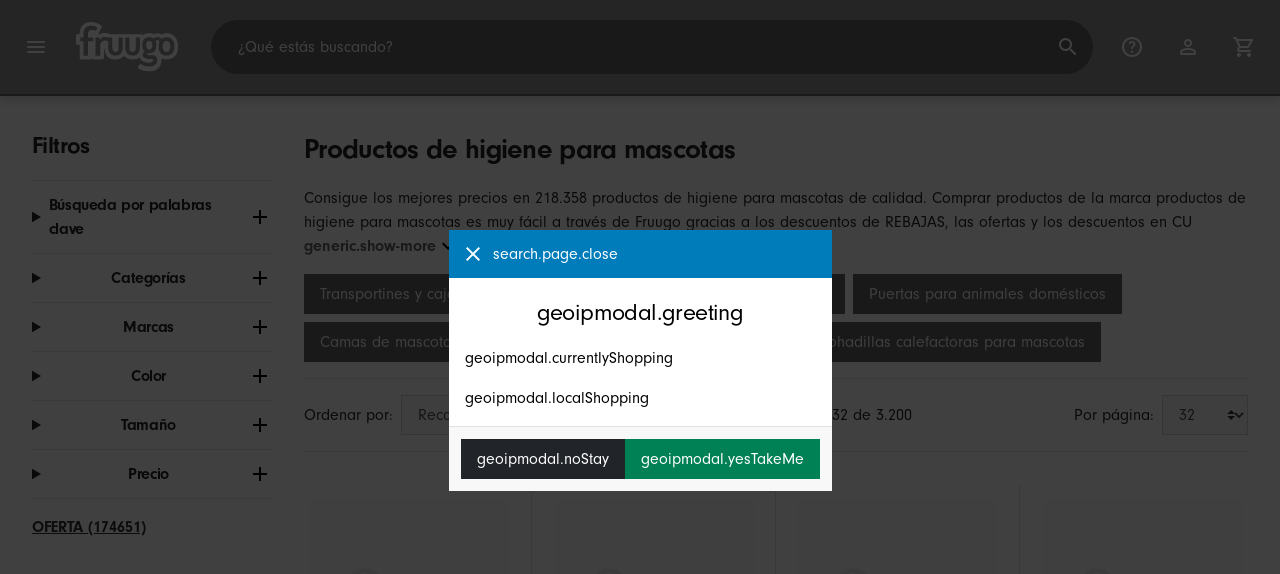

--- FILE ---
content_type: text/html;charset=UTF-8
request_url: https://www.fruugo.es/productos-de-higiene-para-mascotas/c-WS17550168
body_size: 23209
content:
<!DOCTYPE html>
<html lang="es" xmlns="http://www.w3.org/1999/xhtml">

<head>
    
    <meta charset="utf-8">
    <meta name="viewport" content="width=device-width, initial-scale=1, shrink-to-fit=no">
    <meta name="format-detection" content="telephone=no">
    <meta http-equiv="X-UA-Compatible" content="IE=edge" />
    
    <title>Productos de higiene para mascotas | Fruugo ES</title>
    

    
    <meta name="theme-color" content="#00a9ff">
    <meta name="msapplication-config" content="/marketplace/images/browserconfig.xml">
    <meta name="msapplication-navbutton-color" content="#00a9ff" />
    <meta name="msapplication-starturl" content="/?utm_source=homescreen" />
    <meta name="msapplication-tooltip" content="Fruugo" />
    <link rel="apple-touch-icon" sizes="180x180" href="/marketplace/images/apple-touch-icon.png">
    <link rel="icon" type="image/png" sizes="32x32" href="/marketplace/images/favicon-32x32.png">
    <link rel="icon" type="image/png" sizes="16x16" href="/marketplace/images/favicon-16x16.png">
    <link rel="manifest" href="/marketplace/images/manifest.json">
    <link rel="mask-icon" href="/marketplace/images/safari-pinned-tab.svg" color="#00a9ff">
    <link rel="shortcut icon" href="/marketplace/images/favicon.ico">
    
    

    
    <meta property="og:site_name" content="Fruugo" />
    <meta property="twitter:site" content="@fruugo" />
    <meta name="description" content="Consigue los mejores precios en 218.358 productos de higiene para mascotas de calidad. Comprar productos de la marca productos de higiene para mascotas es muy fácil a través de Fruugo gracias a los descuentos de REBAJAS, las ofertas y los descuentos en CUJMH, Best Trade, Succebuy y muchas más. Compra de forma segura productos de la marca productos de higiene para mascotas online a través de Fruugo gracias al pago seguro y el envío rápido a España."/>

    
    <script async src="https://www.googletagmanager.com/gtag/js?id=G-QRBW1FEMDY"></script>

    
    <link rel="preconnect" href="https://use.typekit.net" crossorigin />
    <link rel="preconnect" href="https://p.typekit.net" crossorigin />
    <link rel="preload" as="style" href="https://use.typekit.net/mvh0dcr.css" />
    <link rel="stylesheet" href="https://use.typekit.net/mvh0dcr.css" media="print" onload="this.media='all'" />
    <noscript>
        <link rel="stylesheet" href="https://use.typekit.net/mvh0dcr.css" />
    </noscript>

    
    <link rel="prefetch" href="/marketplace/i18n/messages_es-6111c25de645973dd6f6f0fc980ab821.properties" />

    <link rel="stylesheet" href="/marketplace/css/style.bundle-1d680839a1564d09e204109dfa69c1cb.css">
    <link rel="stylesheet" href="/marketplace/css/brand.bundle-1ec96a0cd2844d2efb7c03d9c82fbdf2.css">

    <script>
    var facebookPixelId = "1645304208834145";
    if(facebookPixelId){
        !function(f,b,e,v,n,t,s)
        {if(f.fbq)return;n=f.fbq=function(){n.callMethod?
        n.callMethod.apply(n,arguments):n.queue.push(arguments)};
        if(!f._fbq)f._fbq=n;n.push=n;n.loaded=!0;n.version='2.0';
        n.queue=[];t=b.createElement(e);t.async=!0;
        t.src=v;s=b.getElementsByTagName(e)[0];
        s.parentNode.insertBefore(t,s)}(window, document,'script',
        'https://connect.facebook.net/en_US/fbevents.js');
        fbq('consent', 'revoke');
        fbq('init', facebookPixelId);
        fbq('track', 'PageView');
    }
</script>

    
     

    <script>
  var script = document.createElement('script');
  script.async = true;
  script.src = 'https://client.prod.mplat-ppcprotect.com/Gu9AokJa9OuOpNnMwqjuHsHxRplY4uOm3jpzSYO0.js';
  document.head.appendChild(script);
</script>
    
  
  <noscript>
    <img height="1" width="1" style="display:none;" alt=""
      src="https://ct.pinterest.com/v3/?event=init&tid=2619269327093&noscript=1" />
  </noscript>

    
  

    <script>
  function handleImageError(img) {
    if (img.src && 'fetch' in window) {
      fetch("/image/log",
      {
        method: "post",
        body: img.src
      })
    }
    img.onerror = function () {};
    img.src = "/marketplace/images/image-placeholder.png";
  }
</script>

                              <script>!function(e){var n="https://s.go-mpulse.net/boomerang/";if("False"=="True")e.BOOMR_config=e.BOOMR_config||{},e.BOOMR_config.PageParams=e.BOOMR_config.PageParams||{},e.BOOMR_config.PageParams.pci=!0,n="https://s2.go-mpulse.net/boomerang/";if(window.BOOMR_API_key="6X2EQ-LUNC5-3YYNJ-VSTDV-N3E5L",function(){function e(){if(!r){var e=document.createElement("script");e.id="boomr-scr-as",e.src=window.BOOMR.url,e.async=!0,o.appendChild(e),r=!0}}function t(e){r=!0;var n,t,a,i,d=document,O=window;if(window.BOOMR.snippetMethod=e?"if":"i",t=function(e,n){var t=d.createElement("script");t.id=n||"boomr-if-as",t.src=window.BOOMR.url,BOOMR_lstart=(new Date).getTime(),e=e||d.body,e.appendChild(t)},!window.addEventListener&&window.attachEvent&&navigator.userAgent.match(/MSIE [67]\./))return window.BOOMR.snippetMethod="s",void t(o,"boomr-async");a=document.createElement("IFRAME"),a.src="about:blank",a.title="",a.role="presentation",a.loading="eager",i=(a.frameElement||a).style,i.width=0,i.height=0,i.border=0,i.display="none",o.appendChild(a);try{O=a.contentWindow,d=O.document.open()}catch(_){n=document.domain,a.src="javascript:var d=document.open();d.domain='"+n+"';void 0;",O=a.contentWindow,d=O.document.open()}if(n)d._boomrl=function(){this.domain=n,t()},d.write("<bo"+"dy onload='document._boomrl();'>");else if(O._boomrl=function(){t()},O.addEventListener)O.addEventListener("load",O._boomrl,!1);else if(O.attachEvent)O.attachEvent("onload",O._boomrl);d.close()}function a(e){window.BOOMR_onload=e&&e.timeStamp||(new Date).getTime()}if(!window.BOOMR||!window.BOOMR.version&&!window.BOOMR.snippetExecuted){window.BOOMR=window.BOOMR||{},window.BOOMR.snippetStart=(new Date).getTime(),window.BOOMR.snippetExecuted=!0,window.BOOMR.snippetVersion=14,window.BOOMR.url=n+"6X2EQ-LUNC5-3YYNJ-VSTDV-N3E5L";var i=document.currentScript||document.getElementsByTagName("script")[0],o=i.parentNode,r=!1,d=document.createElement("link");if(d.relList&&"function"==typeof d.relList.supports&&d.relList.supports("preload")&&"as"in d)window.BOOMR.snippetMethod="p",d.href=window.BOOMR.url,d.rel="preload",d.as="script",d.addEventListener("load",e),d.addEventListener("error",function(){t(!0)}),setTimeout(function(){if(!r)t(!0)},3e3),BOOMR_lstart=(new Date).getTime(),o.appendChild(d);else t(!1);if(window.addEventListener)window.addEventListener("load",a,!1);else if(window.attachEvent)window.attachEvent("onload",a)}}(),"".length>0)if(e&&"performance"in e&&e.performance&&"function"==typeof e.performance.setResourceTimingBufferSize)e.performance.setResourceTimingBufferSize();!function(){if(BOOMR=e.BOOMR||{},BOOMR.plugins=BOOMR.plugins||{},!BOOMR.plugins.AK){var n=""=="true"?1:0,t="",a="cj253raxbzoa62lqj6ta-f-d58607e55-clientnsv4-s.akamaihd.net",i="false"=="true"?2:1,o={"ak.v":"39","ak.cp":"363646","ak.ai":parseInt("227545",10),"ak.ol":"0","ak.cr":8,"ak.ipv":4,"ak.proto":"h2","ak.rid":"6705f50b","ak.r":51663,"ak.a2":n,"ak.m":"a","ak.n":"essl","ak.bpcip":"18.117.221.0","ak.cport":45994,"ak.gh":"23.57.66.169","ak.quicv":"","ak.tlsv":"tls1.3","ak.0rtt":"","ak.0rtt.ed":"","ak.csrc":"-","ak.acc":"","ak.t":"1768968102","ak.ak":"hOBiQwZUYzCg5VSAfCLimQ==EnGI66M3oSQUZFwf68YsGKH5ChoNuvcwXzTq27fvNBlC1aG/n2paZWH6cBLYAmY7Iq5XsFlV5+HkcRTWmxbfDgiCVxWohvmvcGNBd7waqGa9XME/9c5o1WKZR9ZnfI3FiyV+Dnchiy0Ae0RjTjm/SRnObiCdJPEkoESi7Ak2wNbjCtvo8aKm7idngWlWq7BOHjd+TPOJ+J4RC18dV4RdXgamKUSsvyMjD033IBjYLMedWKuff89B+Zkr2vOiO+41aPgTZan1EGtsN5QgT3CWdLoyWnWtvzxb1iA+TrjeyS1Eljie3rCaV4ZjXsLEMkw0FGhlcFo6hNKOBb/WcVoFLYqp1frchcr/lRp7xafdlSrUzTKgajWGrxNAdRXZL02XbYLzDt+EHw57/5GxA9sRgDtiLcVMmduprnfxyFlZCC4=","ak.pv":"81","ak.dpoabenc":"","ak.tf":i};if(""!==t)o["ak.ruds"]=t;var r={i:!1,av:function(n){var t="http.initiator";if(n&&(!n[t]||"spa_hard"===n[t]))o["ak.feo"]=void 0!==e.aFeoApplied?1:0,BOOMR.addVar(o)},rv:function(){var e=["ak.bpcip","ak.cport","ak.cr","ak.csrc","ak.gh","ak.ipv","ak.m","ak.n","ak.ol","ak.proto","ak.quicv","ak.tlsv","ak.0rtt","ak.0rtt.ed","ak.r","ak.acc","ak.t","ak.tf"];BOOMR.removeVar(e)}};BOOMR.plugins.AK={akVars:o,akDNSPreFetchDomain:a,init:function(){if(!r.i){var e=BOOMR.subscribe;e("before_beacon",r.av,null,null),e("onbeacon",r.rv,null,null),r.i=!0}return this},is_complete:function(){return!0}}}}()}(window);</script></head>

<body dir="ltr" data-klarna-placements="true">
    <nav class="skip-links" aria-label="Skip to links">
  <ul>
    <li><a href="#main">Saltar al contenido</a></li>

    <li>
      <a href="#product-results">Saltar a productos</a>
    </li>
  </ul>
</nav>

    
  <header class="header">
    <div class="d-flex align-items-center">
      <button type="button" title="Menú Principal" class="button-icon header-icon menu-button js-open-main-menu">
        <svg class="icon" width="24" height="24"><use href="/marketplace/images/sprite-icon-956d62e8f67111136309ec40a6f0b5af.svg#menu"></use></svg>
      </button>
      <a href="/"><img src="/marketplace/images/logo.svg" class="logo" width="60" height="35" alt="Fruugo" /></a>
    </div>
    <dialog class="search-bar js-search-bar">
      <form class="search-bar-controls js-search-bar-form" action="/search/" role="search">
        <button type="button" class="search-bar-close button-icon header-icon clear js-close-search-bar">
          <svg class="icon" width="20" height="20"><use href="/marketplace/images/sprite-icon-956d62e8f67111136309ec40a6f0b5af.svg#back-arrow"></use></svg>
        </button>
        <input 
          type="search"
          name="q"
          class="search-bar-input js-search-bar-input"
          placeholder="¿Qué estás buscando?"
          value=""
          autocomplete="off"
          autocapitalize="off" 
          minlength="2"
          required />
        <button type="submit" title="Buscar" class="button-icon header-icon">
          <svg class="icon" width="24" height="24"><use href="/marketplace/images/sprite-icon-956d62e8f67111136309ec40a6f0b5af.svg#search"></use></svg>
        </button>
        
      </form>
      <section class="search-bar-suggestions">
        <ul class="list-unstyled js-search-recommendations"></ul>
        <ul class="list-unstyled">
          <li>
            <button type="button" class="js-open-category-selection">
              <svg class="icon" width="20" height="20">
                <use href="/marketplace/images/sprite-icon-956d62e8f67111136309ec40a6f0b5af.svg#grid"></use>
              </svg>
              <span>Comprar por departamento</span>
            </button>
          </li>
        </ul>
      </section>
    </dialog>
    <ul class="search-bar-links d-flex m-0 p-0 list-unstyled">
      <li>
        <a href="/help" title="Centro de asistencia" class="header-icon">
          <svg class="icon" width="24" height="24"><use href="/marketplace/images/sprite-icon-956d62e8f67111136309ec40a6f0b5af.svg#help"></use></svg>
        </a>
      </li>
      <li>
        <a href="/account" title="Cuenta" class="header-icon">
          <svg class="icon" width="24" height="24"><use href="/marketplace/images/sprite-icon-956d62e8f67111136309ec40a6f0b5af.svg#account"></use></svg>
        </a>
      </li>
      <li>
        <a href="/cart" title="Cesta" class="header-icon position-relative">
          <i class="counter js-cart-counter d-none">0</i>
          <svg class="icon" width="24" height="24"><use href="/marketplace/images/sprite-icon-956d62e8f67111136309ec40a6f0b5af.svg#cart"></use></svg>
        </a>
      </li>
      <li class="d-md-none">
        <button type="button" title="Buscar" class="button-icon header-icon js-open-search-bar">
          <svg class="icon" width="24" height="24"><use href="/marketplace/images/sprite-icon-956d62e8f67111136309ec40a6f0b5af.svg#search"></use></svg>
        </button>
      </li>
    </ul>
  </header>

    <div class="main-container">
        <main id="main" role="main">
    <div class="container Search pt-16 pt-md-24 pt-lg-32">
        <!-- Main Body -->
        <div class="search-page-wrapper d-flex">
            <div class="sidebar">
    <div class="sidebar-container">
        <div class="sidebar-header">
            <h2>Filtros</h2>
            <button type="button" class="d-md-none btn btn-close" aria-label="Close">
                <svg class="icon" aria-hidden="true"><use href="/marketplace/images/sprite-icon.svg#close"></use></svg>
            </button>
        </div>
        <div class="sidebar-body">
            <ul class="accordion-group">
                    
  <li>
    <details class="accordion">
      <summary><h5 class="accordion-title">Búsqueda por palabras clave</h5></summary>
      <div class="accordion-content">
        <form method="GET" action="/search/">
          <label for="keywordSearch" class="sr-only">Búsqueda por palabras clave</label>
          <input type="search" id="keywordSearch" name="q" class="form-control" value=""/>
          
          
          <div class="d-flex justify-content-between mt-8">
            <button type="submit" class="btn btn-secondary">Enviar</button>
            
          </div>
        </form>
      </div>
    </details>
  </li>

                    
    <li>
      <details class="accordion">
        <summary><h5 class="accordion-title">Categorías</h5></summary>
        <div class="accordion-content">
          <ul class="list-unstyled">
            <li class="facet">
              <a href="/search?wscat=WS17550168&amp;whcat=6406">
                <span>
                  Champús y acondicionadores para mascotas
                  <span class="text-muted" aria-label="11.162 Artículos">(11162)</span>
                </span>
              </a>
            </li>
            <li class="facet">
              <a href="/search?wscat=WS17550168&amp;whcat=6384">
                <span>
                  Cortapelos para mascotas
                  <span class="text-muted" aria-label="27.032 Artículos">(27032)</span>
                </span>
              </a>
            </li>
            <li class="facet">
              <a href="/search?wscat=WS17550168&amp;whcat=7318">
                <span>
                  Esmalte de uñas para mascotas
                  <span class="text-muted" aria-label="864 Artículos">(864)</span>
                </span>
              </a>
            </li>
            <li class="facet">
              <a href="/search?wscat=WS17550168&amp;whcat=503733">
                <span>
                  Espráis desodorantes y colonias para mascotas
                  <span class="text-muted" aria-label="6.116 Artículos">(6116)</span>
                </span>
              </a>
            </li>
            <li class="facet">
              <a href="/search?wscat=WS17550168&amp;whcat=7319">
                <span>
                  Herramientas de manicura para mascotas
                  <span class="text-muted" aria-label="28.516 Artículos">(28516)</span>
                </span>
              </a>
            </li>
            <li class="facet">
              <a href="/search?wscat=WS17550168&amp;whcat=6385">
                <span>
                  Peines y cepillos para mascotas
                  <span class="text-muted" aria-label="114.343 Artículos">(114343)</span>
                </span>
              </a>
            </li>
            <li class="facet">
              <a href="/search?wscat=WS17550168&amp;whcat=8167">
                <span>
                  Secadores de pelo para mascotas
                  <span class="text-muted" aria-label="22.825 Artículos">(22825)</span>
                </span>
              </a>
            </li>
            <li class="facet">
              <a href="/search?wscat=WS17550168&amp;whcat=499917">
                <span>
                  Toallitas para mascotas
                  <span class="text-muted" aria-label="7.500 Artículos">(7500)</span>
                </span>
              </a>
            </li>
            
          </ul>
        </div>
      </details>
    </li>

                    
    <li>
      <details class="accordion">
        <summary><h5 class="accordion-title">Marcas</h5></summary>
        <div class="accordion-content">
          <ul class="list-unstyled">
            <li class="facet">
              <a href="/search?wscat=WS17550168&amp;brand=Amyi">
                <span>
                  Amyi
                  <span class="text-muted" aria-label="193 Artículos">(193)</span>
                </span>
              </a>
            </li>
            <li class="facet">
              <a href="/search?wscat=WS17550168&amp;brand=Dirtypigs">
                <span>
                  Dirtypigs
                  <span class="text-muted" aria-label="118 Artículos">(118)</span>
                </span>
              </a>
            </li>
            <li class="facet">
              <a href="/search?wscat=WS17550168&amp;brand=Eeljoy">
                <span>
                  Eeljoy
                  <span class="text-muted" aria-label="157 Artículos">(157)</span>
                </span>
              </a>
            </li>
            <li class="facet">
              <a href="/search?wscat=WS17550168&amp;brand=Elriven">
                <span>
                  Elriven
                  <span class="text-muted" aria-label="114 Artículos">(114)</span>
                </span>
              </a>
            </li>
            <li class="facet">
              <a href="/search?wscat=WS17550168&amp;brand=Elsavct">
                <span>
                  Elsavct
                  <span class="text-muted" aria-label="285 Artículos">(285)</span>
                </span>
              </a>
            </li>
            <li class="facet">
              <a href="/search?wscat=WS17550168&amp;brand=Forever">
                <span>
                  Forever
                  <span class="text-muted" aria-label="94 Artículos">(94)</span>
                </span>
              </a>
            </li>
            <li class="facet">
              <a href="/search?wscat=WS17550168&amp;brand=HOD+Health+%26+Home">
                <span>
                  HOD Health &amp; Home
                  <span class="text-muted" aria-label="71 Artículos">(71)</span>
                </span>
              </a>
            </li>
            <li class="facet">
              <a href="/search?wscat=WS17550168&amp;brand=Hsmy">
                <span>
                  Hsmy
                  <span class="text-muted" aria-label="65 Artículos">(65)</span>
                </span>
              </a>
            </li>
            <li class="facet">
              <a href="/search?wscat=WS17550168&amp;brand=INF">
                <span>
                  INF
                  <span class="text-muted" aria-label="322 Artículos">(322)</span>
                </span>
              </a>
            </li>
            <li class="facet">
              <a href="/search?wscat=WS17550168&amp;brand=Njagoc">
                <span>
                  Njagoc
                  <span class="text-muted" aria-label="171 Artículos">(171)</span>
                </span>
              </a>
            </li>
            <li class="facet">
              <a href="/search?wscat=WS17550168&amp;brand=Succebuy">
                <span>
                  Succebuy
                  <span class="text-muted" aria-label="55 Artículos">(55)</span>
                </span>
              </a>
            </li>
            <li class="facet">
              <a href="/search?wscat=WS17550168&amp;brand=Till">
                <span>
                  Till
                  <span class="text-muted" aria-label="187 Artículos">(187)</span>
                </span>
              </a>
            </li>
            <li class="facet">
              <a href="/search?wscat=WS17550168&amp;brand=Uiamuion">
                <span>
                  Uiamuion
                  <span class="text-muted" aria-label="210 Artículos">(210)</span>
                </span>
              </a>
            </li>
            <li class="facet">
              <a href="/search?wscat=WS17550168&amp;brand=Unbranded">
                <span>
                  Unbranded
                  <span class="text-muted" aria-label="210.163 Artículos">(210163)</span>
                </span>
              </a>
            </li>
            <li class="facet">
              <a href="/search?wscat=WS17550168&amp;brand=Viewleaf">
                <span>
                  Viewleaf
                  <span class="text-muted" aria-label="140 Artículos">(140)</span>
                </span>
              </a>
            </li>
            <li class="facet">
              <a href="/search?wscat=WS17550168&amp;brand=Wonderful">
                <span>
                  Wonderful
                  <span class="text-muted" aria-label="90 Artículos">(90)</span>
                </span>
              </a>
            </li>
            <li class="facet">
              <a href="/search?wscat=WS17550168&amp;brand=Woosien">
                <span>
                  Woosien
                  <span class="text-muted" aria-label="77 Artículos">(77)</span>
                </span>
              </a>
            </li>
            <li class="facet">
              <a href="/search?wscat=WS17550168&amp;brand=Xpba">
                <span>
                  Xpba
                  <span class="text-muted" aria-label="163 Artículos">(163)</span>
                </span>
              </a>
            </li>
            <li class="facet">
              <a href="/search?wscat=WS17550168&amp;brand=Yegbong">
                <span>
                  Yegbong
                  <span class="text-muted" aria-label="1.159 Artículos">(1159)</span>
                </span>
              </a>
            </li>
            <li class="facet">
              <a href="/search?wscat=WS17550168&amp;brand=unbrand">
                <span>
                  unbrand
                  <span class="text-muted" aria-label="2.069 Artículos">(2069)</span>
                </span>
              </a>
            </li>
            
          </ul>
        </div>
      </details>
    </li>

                    
                        
    <li>
      <details class="accordion">
        <summary><h5 class="accordion-title">Color</h5></summary>
        <div class="accordion-content">
          <ul class="list-unstyled">
            <li class="facet">
              <a href="/search?wscat=WS17550168&amp;attr=1:Blue">
                <span>
                  Blue
                  <span class="text-muted" aria-label="10.463 Artículos">(10463)</span>
                </span>
              </a>
            </li>
            <li class="facet">
              <a href="/search?wscat=WS17550168&amp;attr=1:Pink">
                <span>
                  Pink
                  <span class="text-muted" aria-label="9.838 Artículos">(9838)</span>
                </span>
              </a>
            </li>
            <li class="facet">
              <a href="/search?wscat=WS17550168&amp;attr=1:Green">
                <span>
                  Green
                  <span class="text-muted" aria-label="8.295 Artículos">(8295)</span>
                </span>
              </a>
            </li>
            <li class="facet">
              <a href="/search?wscat=WS17550168&amp;attr=1:Black">
                <span>
                  Black
                  <span class="text-muted" aria-label="7.245 Artículos">(7245)</span>
                </span>
              </a>
            </li>
            <li class="facet">
              <a href="/search?wscat=WS17550168&amp;attr=1:White">
                <span>
                  White
                  <span class="text-muted" aria-label="7.224 Artículos">(7224)</span>
                </span>
              </a>
            </li>
            <li class="facet">
              <a href="/search?wscat=WS17550168&amp;attr=1:Yellow">
                <span>
                  Yellow
                  <span class="text-muted" aria-label="4.120 Artículos">(4120)</span>
                </span>
              </a>
            </li>
            <li class="facet">
              <a href="/search?wscat=WS17550168&amp;attr=1:Multicolor">
                <span>
                  Multicolor
                  <span class="text-muted" aria-label="3.021 Artículos">(3021)</span>
                </span>
              </a>
            </li>
            <li class="facet">
              <a href="/search?wscat=WS17550168&amp;attr=1:Red">
                <span>
                  Red
                  <span class="text-muted" aria-label="2.614 Artículos">(2614)</span>
                </span>
              </a>
            </li>
            <li class="facet">
              <a href="/search?wscat=WS17550168&amp;attr=1:Purple">
                <span>
                  Purple
                  <span class="text-muted" aria-label="2.553 Artículos">(2553)</span>
                </span>
              </a>
            </li>
            <li class="facet">
              <a href="/search?wscat=WS17550168&amp;attr=1:blue">
                <span>
                  blue
                  <span class="text-muted" aria-label="2.233 Artículos">(2233)</span>
                </span>
              </a>
            </li>
            <li class="facet">
              <a href="/search?wscat=WS17550168&amp;attr=1:pink">
                <span>
                  pink
                  <span class="text-muted" aria-label="2.167 Artículos">(2167)</span>
                </span>
              </a>
            </li>
            <li class="facet">
              <a href="/search?wscat=WS17550168&amp;attr=1:green">
                <span>
                  green
                  <span class="text-muted" aria-label="2.135 Artículos">(2135)</span>
                </span>
              </a>
            </li>
            <li class="facet">
              <a href="/search?wscat=WS17550168&amp;attr=1:white">
                <span>
                  white
                  <span class="text-muted" aria-label="1.613 Artículos">(1613)</span>
                </span>
              </a>
            </li>
            <li class="facet">
              <a href="/search?wscat=WS17550168&amp;attr=1:Grey">
                <span>
                  Grey
                  <span class="text-muted" aria-label="1.592 Artículos">(1592)</span>
                </span>
              </a>
            </li>
            <li class="facet">
              <a href="/search?wscat=WS17550168&amp;attr=1:black">
                <span>
                  black
                  <span class="text-muted" aria-label="1.486 Artículos">(1486)</span>
                </span>
              </a>
            </li>
            <li class="facet">
              <a href="/search?wscat=WS17550168&amp;attr=1:Orange">
                <span>
                  Orange
                  <span class="text-muted" aria-label="1.377 Artículos">(1377)</span>
                </span>
              </a>
            </li>
            <li class="facet">
              <a href="/search?wscat=WS17550168&amp;attr=1:Gray">
                <span>
                  Gray
                  <span class="text-muted" aria-label="1.309 Artículos">(1309)</span>
                </span>
              </a>
            </li>
            <li class="facet">
              <a href="/search?wscat=WS17550168&amp;attr=1:Silver">
                <span>
                  Silver
                  <span class="text-muted" aria-label="981 Artículos">(981)</span>
                </span>
              </a>
            </li>
            <li class="facet">
              <a href="/search?wscat=WS17550168&amp;attr=1:yellow">
                <span>
                  yellow
                  <span class="text-muted" aria-label="959 Artículos">(959)</span>
                </span>
              </a>
            </li>
            <li class="facet">
              <a href="/search?wscat=WS17550168&amp;attr=1:A">
                <span>
                  A
                  <span class="text-muted" aria-label="909 Artículos">(909)</span>
                </span>
              </a>
            </li>
            
          </ul>
        </div>
      </details>
    </li>

                    
                        
    

                    
                        
    

                    
                        
    <li>
      <details class="accordion">
        <summary><h5 class="accordion-title">Tamaño</h5></summary>
        <div class="accordion-content">
          <ul class="list-unstyled">
            <li class="facet">
              <a href="/search?wscat=WS17550168&amp;attr=2:2pcs">
                <span>
                  2pcs
                  <span class="text-muted" aria-label="3.220 Artículos">(3220)</span>
                </span>
              </a>
            </li>
            <li class="facet">
              <a href="/search?wscat=WS17550168&amp;attr=2:3pcs">
                <span>
                  3pcs
                  <span class="text-muted" aria-label="3.010 Artículos">(3010)</span>
                </span>
              </a>
            </li>
            <li class="facet">
              <a href="/search?wscat=WS17550168&amp;attr=2:S">
                <span>
                  S
                  <span class="text-muted" aria-label="2.801 Artículos">(2801)</span>
                </span>
              </a>
            </li>
            <li class="facet">
              <a href="/search?wscat=WS17550168&amp;attr=2:L">
                <span>
                  L
                  <span class="text-muted" aria-label="2.798 Artículos">(2798)</span>
                </span>
              </a>
            </li>
            <li class="facet">
              <a href="/search?wscat=WS17550168&amp;attr=2:1pc">
                <span>
                  1pc
                  <span class="text-muted" aria-label="2.560 Artículos">(2560)</span>
                </span>
              </a>
            </li>
            <li class="facet">
              <a href="/search?wscat=WS17550168&amp;attr=2:M">
                <span>
                  M
                  <span class="text-muted" aria-label="2.430 Artículos">(2430)</span>
                </span>
              </a>
            </li>
            <li class="facet">
              <a href="/search?wscat=WS17550168&amp;attr=2:2PCS">
                <span>
                  2PCS
                  <span class="text-muted" aria-label="1.447 Artículos">(1447)</span>
                </span>
              </a>
            </li>
            <li class="facet">
              <a href="/search?wscat=WS17550168&amp;attr=2:3PCS">
                <span>
                  3PCS
                  <span class="text-muted" aria-label="1.299 Artículos">(1299)</span>
                </span>
              </a>
            </li>
            <li class="facet">
              <a href="/search?wscat=WS17550168&amp;attr=2:1PCS">
                <span>
                  1PCS
                  <span class="text-muted" aria-label="1.112 Artículos">(1112)</span>
                </span>
              </a>
            </li>
            <li class="facet">
              <a href="/search?wscat=WS17550168&amp;attr=2:1pcs">
                <span>
                  1pcs
                  <span class="text-muted" aria-label="973 Artículos">(973)</span>
                </span>
              </a>
            </li>
            <li class="facet">
              <a href="/search?wscat=WS17550168&amp;attr=2:XL">
                <span>
                  XL
                  <span class="text-muted" aria-label="527 Artículos">(527)</span>
                </span>
              </a>
            </li>
            <li class="facet">
              <a href="/search?wscat=WS17550168&amp;attr=2:1PC">
                <span>
                  1PC
                  <span class="text-muted" aria-label="464 Artículos">(464)</span>
                </span>
              </a>
            </li>
            <li class="facet">
              <a href="/search?wscat=WS17550168&amp;attr=2:4pcs">
                <span>
                  4pcs
                  <span class="text-muted" aria-label="391 Artículos">(391)</span>
                </span>
              </a>
            </li>
            <li class="facet">
              <a href="/search?wscat=WS17550168&amp;attr=2:5pcs">
                <span>
                  5pcs
                  <span class="text-muted" aria-label="375 Artículos">(375)</span>
                </span>
              </a>
            </li>
            <li class="facet">
              <a href="/search?wscat=WS17550168&amp;attr=2:XS">
                <span>
                  XS
                  <span class="text-muted" aria-label="363 Artículos">(363)</span>
                </span>
              </a>
            </li>
            <li class="facet">
              <a href="/search?wscat=WS17550168&amp;attr=2:Normal">
                <span>
                  Normal
                  <span class="text-muted" aria-label="360 Artículos">(360)</span>
                </span>
              </a>
            </li>
            <li class="facet">
              <a href="/search?wscat=WS17550168&amp;attr=2:XXL">
                <span>
                  XXL
                  <span class="text-muted" aria-label="304 Artículos">(304)</span>
                </span>
              </a>
            </li>
            <li class="facet">
              <a href="/search?wscat=WS17550168&amp;attr=2:UK Plug">
                <span>
                  UK Plug
                  <span class="text-muted" aria-label="289 Artículos">(289)</span>
                </span>
              </a>
            </li>
            <li class="facet">
              <a href="/search?wscat=WS17550168&amp;attr=2:1">
                <span>
                  1
                  <span class="text-muted" aria-label="248 Artículos">(248)</span>
                </span>
              </a>
            </li>
            <li class="facet">
              <a href="/search?wscat=WS17550168&amp;attr=2:A">
                <span>
                  A
                  <span class="text-muted" aria-label="248 Artículos">(248)</span>
                </span>
              </a>
            </li>
            
          </ul>
        </div>
      </details>
    </li>

                    
                    
    <li>
      <details class="accordion">
        <summary><h5 class="accordion-title">Precio</h5></summary>
        <div class="accordion-content">
          
          <form method="POST" action="/searchPriceFilter?wscat=WS17550168">
            <div class="input-group">
              <label class="sr-only" for="priceFrom">From</label>
              <input id="priceFrom" type="number" min="0" name="from" class="price-input form-control" placeholder="Desde" value="" />
              <label class="sr-only" for="priceTo">To</label>
              <input id="priceTo" type="number" min="0" name="to" class="price-input form-control" placeholder="Hasta" value="" />
            </div>
            <div class="d-flex justify-content-between mt-8">
              <button type="submit" class="btn btn-secondary">Enviar</button>
              
            </div>
          </form>
        </div>
      </details>
    </li>

                    
    <li class="facet py-0 py-md-16">
        <a class="font-weight-bold text-danger" href="/search?wscat=WS17550168&amp;disc=true">
            <span>OFERTA (174651)</span>
        </a>
        
        
                </ul>
        </div>
    </div>
</div>

            <!-- Main Content-->
            <div class="d-flex flex-column product-grid-wrapper">
                <div class="ListingHeader">
  <h1 class="mb-8 mb-md-16">
    
    Productos de higiene para mascotas
  </h1>
  <p class="js-read-more" data-lines-to-clamp="2">Consigue los mejores precios en 218.358 productos de higiene para mascotas de calidad. Comprar productos de la marca productos de higiene para mascotas es muy fácil a través de Fruugo gracias a los descuentos de REBAJAS, las ofertas y los descuentos en CUJMH, Best Trade, Succebuy y muchas más. Compra de forma segura productos de la marca productos de higiene para mascotas online a través de Fruugo gracias al pago seguro y el envío rápido a España.</p>
  <section>
    <div class="link-row">
      <a class="tag" href="/productos-para-mascotas-en-general-transportines-y-cajas-para-mascotas/c-ws82283557" aria-label="Filtrar resultados para Transportines y cajas para mascotas">Transportines y cajas para mascotas</a><a class="tag" href="/productos-para-mascotas-en-general-perchas-para-ropa-de-mascotas/c-ws79112382" aria-label="Filtrar resultados para Perchas para ropa de mascotas">Perchas para ropa de mascotas</a><a class="tag" href="/productos-para-mascotas-en-general-puertas-para-animales-domesticos/c-ws09240715" aria-label="Filtrar resultados para Puertas para animales domésticos">Puertas para animales domésticos</a><a class="tag" href="/productos-para-mascotas-en-general-camas-de-mascotas-y-accesorios/c-ws66401317" aria-label="Filtrar resultados para Camas de mascotas y accesorios">Camas de mascotas y accesorios</a><a class="tag" href="/productos-para-mascotas-en-general-confinamiento-y-barreras/c-ws45765822" aria-label="Filtrar resultados para Confinamiento y barreras">Confinamiento y barreras</a><a class="tag" href="/productos-para-mascotas-en-general-almohadillas-calefactoras-para-mascotas/c-ws12627646" aria-label="Filtrar resultados para Almohadillas calefactoras para mascotas">Almohadillas calefactoras para mascotas</a>
    </div>
  </section>
</div>

                <div class="sort-utils border-bottom py-16 mb-32 d-flex flex-column flex-sm-row">
  <div class="d-flex justify-content-between align-items-center mb-8 mb-sm-0">
    <div class="mobile-filters custom-select w-auto d-block d-md-none">Filtros</div>
    <div class="d-flex flex-row sort-by">
      <label class="d-none d-md-flex" for="sort-by">Ordenar por: </label>
      <select id="sort-by" class="custom-select">
          
              
              <option value="/productos-de-higiene-para-mascotas/c-WS17550168" selected="selected">Recomendado</option>
              <option value="/productos-de-higiene-para-mascotas/c-WS17550168?sorting=bestsellingdesc">Más vendido (global)</option>
              <option value="/productos-de-higiene-para-mascotas/c-WS17550168?sorting=recencydesc">Recién llegados</option>
          
              <option disabled>----------</option>
              <option value="/productos-de-higiene-para-mascotas/c-WS17550168?sorting=prasc">Precio (Más bajo)</option>
          
              <option disabled>----------</option>
              <option value="/productos-de-higiene-para-mascotas/c-WS17550168?sorting=nameasc">Nombre del producto (A-Z)</option>
              <option value="/productos-de-higiene-para-mascotas/c-WS17550168?sorting=brandasc">Marca del producto (A-Z)</option>
          
      </select>
    </div>
  </div>
  <div class="d-flex justify-content-end align-items-center flex-grow-1">
    <div 
        class="flex-grow-1 text-left text-sm-center" 
        aria-label="Actualmente estás viendo 1-32 de 3.200 resultados"
    >1 - 32 de 3.200</div>
    <div class="d-flex flex-row">
      <label class="d-none d-md-flex" for="page-size">Por página: </label>
      <select id="page-size" class="custom-select">
          <option value="/productos-de-higiene-para-mascotas/c-WS17550168" selected="selected">32</option>
          <option value="/productos-de-higiene-para-mascotas/c-WS17550168?pageSize=64">64</option>
          <option value="/productos-de-higiene-para-mascotas/c-WS17550168?pageSize=88">88</option>
          <option value="/productos-de-higiene-para-mascotas/c-WS17550168?pageSize=128">128</option>
      </select>
  </div>
  </div>
</div>

                <div class="products-list row" id="product-results" data-name="categoryProductos de higiene para mascotas" data-list-id="webshop_category_page" data-list-name="Webshop Category Page" data-list-category="Pet Grooming Supplies">
                    
                        <div
    class="col-6 col-lg-4 col-xl-3 product-item"
    data-category="Animals &amp; Pet Supplies"
    data-name="Ear MiteTreatment For Cats Pet Ear Cleaners Dogs EarMite Oil Cats Ear Mite"
    data-product-id="429675549"
    data-price="9.05"
    data-eur-price="10.95"
>
    <a href="/tratamiento-para-acaros-del-oido-en-gatos-limpiadores-de-oidos-para-mascotas-aceite-para-acaros-del-oido-en-perros-acaros-del-oido-en-gatos/p-429675549">
        <div class="product-item-image-container">
          <img  
            src="https://img.fruugo.com/product/4/80/2232229804_0340_0340.jpg" 
            onerror="handleImageError(this)"
            loading="lazy"
            aria-hidden="true">
        </div>
        <div class="product-item-details">
            <div class="description-wrapper">
                <span class="description" aria-label="Vaya a la página de detalles de Tratamiento para ácaros del oído en gatos, limpiadores de oídos para mascotas, aceite para ácaros del oído en perros, ácaros del oído en gatos">Tratamiento para ácaros del oído en gatos, limpiadores de oídos para mascotas, aceite para ácaros del oído en perros, ácaros del oído en gatos</span>
                
            </div>
            <div class="price-wrapper">
                <span class="price">10,95 €</span>
                
                
            </div>
        </div>
    </a>
</div>
                    
                        <div
    class="col-6 col-lg-4 col-xl-3 product-item"
    data-category="Animals &amp; Pet Supplies"
    data-name="1-5x Hydrocortisone Spray For Dogs, Itch Relief Spray &amp; Hot Spot Treatment For Irritated Dry Itchy Skin"
    data-product-id="460928002"
    data-price="14.83"
    data-eur-price="17.95"
    data-discount="20.00"
>
    <a href="/spray-de-hidrocortisona-para-perros-1-5-veces-alivia-la-picazon-y-trata-puntos-calientes-para-piel-irritada-seca-y-con-picazon/p-460928002">
        <div class="product-item-image-container">
          <img  
            src="https://img.fruugo.com/product/4/25/2360697254_0340_0340.jpg" 
            onerror="handleImageError(this)"
            loading="lazy"
            aria-hidden="true">
        </div>
        <div class="product-item-details">
            <div class="description-wrapper">
                <span class="description" aria-label="Vaya a la página de detalles de Spray de hidrocortisona para perros (1-5 veces), alivia la picazón y trata puntos calientes para piel irritada, seca y con picazón.">Spray de hidrocortisona para perros (1-5 veces), alivia la picazón y trata puntos calientes para piel irritada, seca y con picazón.</span>
                
            </div>
            <div class="price-wrapper">
                <span class="price">17,95 €</span>
                <span class="price-discount">Ahorre 20,00 €</span>
                <span class="text-muted normal-price">PVP: 37,95 €</span>
            </div>
        </div>
    </a>
</div>
                    
                        <div
    class="col-6 col-lg-4 col-xl-3 product-item"
    data-category="Animals &amp; Pet Supplies"
    data-name="1-5X Hydrocortisone Spray, Itch Relief Spray &amp; Hot Spot Treatment For Dogs, Irritated Dry Itchy Skin"
    data-product-id="429426820"
    data-price="10.70"
    data-eur-price="12.95"
    data-discount="4.00"
>
    <a href="/1-5x-spray-de-hidrocortisona-spray-de-alivio-de-picazon-y-tratamiento-de-puntos-calientes-para-perros-piel-irritada-seca-y-con-picazon/p-429426820">
        <div class="product-item-image-container">
          <img  
            src="https://img.fruugo.com/product/7/44/2234509447_0340_0340.jpg" 
            onerror="handleImageError(this)"
            loading="lazy"
            aria-hidden="true">
        </div>
        <div class="product-item-details">
            <div class="description-wrapper">
                <span class="description" aria-label="Vaya a la página de detalles de 1-5X Spray de Hidrocortisona, Spray de Alivio de Picazón y Tratamiento de Puntos Calientes para Perros, Piel Irritada, Seca y con Picazón">1-5X Spray de Hidrocortisona, Spray de Alivio de Picazón y Tratamiento de Puntos Calientes para Perros, Piel Irritada, Seca y con Picazón</span>
                
            </div>
            <div class="price-wrapper">
                <span class="price">12,95 €</span>
                <span class="price-discount">Ahorre 4,00 €</span>
                <span class="text-muted normal-price">PVP: 16,95 €</span>
            </div>
        </div>
    </a>
</div>
                    
                        <div
    class="col-6 col-lg-4 col-xl-3 product-item"
    data-category="Animals &amp; Pet Supplies"
    data-name="Eczema Psoriasis Treatment Spray, Herbal Psoriasis Relief Spray Eczema Relief Spray Vitiligo Psoriasis Treatment Relief Spray Skin Repair Spray"
    data-product-id="385357295"
    data-price="5.74"
    data-eur-price="6.95"
    data-discount="10.00"
>
    <a href="/[base64]/p-385357295">
        <div class="product-item-image-container">
          <img  
            src="https://img.fruugo.com/product/0/60/2020502600_0340_0340.jpg" 
            onerror="handleImageError(this)"
            loading="lazy"
            aria-hidden="true">
        </div>
        <div class="product-item-details">
            <div class="description-wrapper">
                <span class="description" aria-label="Vaya a la página de detalles de Spray para el tratamiento de la psoriasis del eczema, Spray para el alivio de la psoriasis a base de hierbas Spray para el alivio del eczema Spray para el tratamiento de la psoriasis del vitíligo Spray para la reparación de la piel">Spray para el tratamiento de la psoriasis del eczema, Spray para el alivio de la psoriasis a base de hierbas Spray para el alivio del eczema Spray para el tratamiento de la psoriasis del vitíligo Spray para la reparación de la piel</span>
                
            </div>
            <div class="price-wrapper">
                <span class="price">6,95 €</span>
                <span class="price-discount">Ahorre 10,00 €</span>
                <span class="text-muted normal-price">PVP: 16,95 €</span>
            </div>
        </div>
    </a>
</div>
                    
                        <div
    class="col-6 col-lg-4 col-xl-3 product-item"
    data-category="Animals &amp; Pet Supplies"
    data-name="Pet Hair Remover Electrostatic Gloves Multipurpose Fur Catchers for Dog Cat"
    data-product-id="429414900"
    data-price="6.57"
    data-eur-price="7.95"
    data-discount="9.00"
>
    <a href="/guantes-electrostaticos-para-quitar-pelo-de-mascotas-atrapapelusas-multiusos-para-perros-y-gatos/p-429414900">
        <div class="product-item-image-container">
          <img  
            src="https://img.fruugo.com/product/3/54/2017759543_0340_0340.jpg" 
            onerror="handleImageError(this)"
            loading="lazy"
            aria-hidden="true">
        </div>
        <div class="product-item-details">
            <div class="description-wrapper">
                <span class="description" aria-label="Vaya a la página de detalles de Guantes electrostáticos para quitar pelo de mascotas, atrapapelusas multiusos para perros y gatos.">Guantes electrostáticos para quitar pelo de mascotas, atrapapelusas multiusos para perros y gatos.</span>
                
            </div>
            <div class="price-wrapper">
                <span class="price">7,95 €</span>
                <span class="price-discount">Ahorre 9,00 €</span>
                <span class="text-muted normal-price">PVP: 16,95 €</span>
            </div>
        </div>
    </a>
</div>
                    
                        <div
    class="col-6 col-lg-4 col-xl-3 product-item"
    data-category="Animals &amp; Pet Supplies"
    data-name="1-3x Pet Skin Soothing Spray, Dog &amp; Cat Skin Care Spray, Hot Spots &amp; Itch Relief Spray"
    data-product-id="460535583"
    data-price="0.79"
    data-eur-price="0.95"
>
    <a href="/spray-calmante-para-la-piel-de-mascotas-1-3-veces-spray-para-el-cuidado-de-la-piel-de-perros-y-gatos-spray-para-aliviar-puntos-calientes-y-picazon/p-460535583">
        <div class="product-item-image-container">
          <img  
            src="https://img.fruugo.com/product/7/07/2359203077_0340_0340.jpg" 
            onerror="handleImageError(this)"
            loading="lazy"
            aria-hidden="true">
        </div>
        <div class="product-item-details">
            <div class="description-wrapper">
                <span class="description" aria-label="Vaya a la página de detalles de Spray calmante para la piel de mascotas (1-3 veces), spray para el cuidado de la piel de perros y gatos, spray para aliviar puntos calientes y picazón">Spray calmante para la piel de mascotas (1-3 veces), spray para el cuidado de la piel de perros y gatos, spray para aliviar puntos calientes y picazón</span>
                
            </div>
            <div class="price-wrapper">
                <span class="price">0,95 €</span>
                
                
            </div>
        </div>
    </a>
</div>
                    
                        <div
    class="col-6 col-lg-4 col-xl-3 product-item"
    data-category="Animals &amp; Pet Supplies"
    data-name="30ML Cat Ringworm Spray Skin Disease Itching Mite Relieve Ringworm Treatment Medicine Reduce Local Inflammation Cat Supplies"
    data-product-id="322073036"
    data-price="12.36"
    data-eur-price="14.95"
    data-discount="5.00"
>
    <a href="/30ml-cat-tina-spray-enfermedad-de-la-piel-picazon-acaro-aliviar-la-tina-medicina-de-tratamiento-reducir-la-inflamacion-local-suministros-para-gatos/p-322073036">
        <div class="product-item-image-container">
          <img  
            src="https://img.fruugo.com/product/2/91/1646794912_0340_0340.jpg" 
            onerror="handleImageError(this)"
            loading="lazy"
            aria-hidden="true">
        </div>
        <div class="product-item-details">
            <div class="description-wrapper">
                <span class="description" aria-label="Vaya a la página de detalles de 30ML Cat Tiña Spray Enfermedad de la Piel Picazón Ácaro Aliviar la Tiña Medicina de Tratamiento Reducir la Inflamación Local Suministros para Gatos">30ML Cat Tiña Spray Enfermedad de la Piel Picazón Ácaro Aliviar la Tiña Medicina de Tratamiento Reducir la Inflamación Local Suministros para Gatos</span>
                
            </div>
            <div class="price-wrapper">
                <span class="price">14,95 €</span>
                <span class="price-discount">Ahorre 5,00 €</span>
                <span class="text-muted normal-price">PVP: 19,95 €</span>
            </div>
        </div>
    </a>
</div>
                    
                        <div
    class="col-6 col-lg-4 col-xl-3 product-item"
    data-category="Animals &amp; Pet Supplies"
    data-name="Pet Anal Gland Spray, Hot Spot Spray Treatment for Dogs &amp; Cats, Dog Anti Itch Spray, Soothing Inflamed Elimination Odor"
    data-product-id="446092906"
    data-price="10.70"
    data-eur-price="12.95"
>
    <a href="/spray-para-glandulas-anales-de-mascotas-tratamiento-para-puntos-calientes-en-perros-y-gatos-spray-antipicazon-para-perros-calmante-inflamado-y-elimina-el-olor/p-446092906">
        <div class="product-item-image-container">
          <img  
            src="https://img.fruugo.com/product/1/45/2301897451_0340_0340.jpg" 
            onerror="handleImageError(this)"
            loading="lazy"
            aria-hidden="true">
        </div>
        <div class="product-item-details">
            <div class="description-wrapper">
                <span class="description" aria-label="Vaya a la página de detalles de Spray para glándulas anales de mascotas, tratamiento para puntos calientes en perros y gatos, spray antipicazón para perros, calmante, inflamado y elimina el olor.">Spray para glándulas anales de mascotas, tratamiento para puntos calientes en perros y gatos, spray antipicazón para perros, calmante, inflamado y elimina el olor.</span>
                
            </div>
            <div class="price-wrapper">
                <span class="price">12,95 €</span>
                
                
            </div>
        </div>
    </a>
</div>
                    
                        <div
    class="col-6 col-lg-4 col-xl-3 product-item"
    data-category="Animals &amp; Pet Supplies"
    data-name="Pet Skin Cream Treatment Ringworm Mites Anti-Itch Treats Stubborn Ringworm Infections Pet Care For Cat Dog New"
    data-product-id="405918010"
    data-price="7.40"
    data-eur-price="8.95"
    data-discount="6.00"
>
    <a href="/tratamiento-de-crema-para-la-piel-de-mascotas-acaros-de-la-tina-anti-picazon-trata-las-infecciones-obstinadas-por-tina-cuidado-de-mascotas-para-perros-nuevos/p-405918010">
        <div class="product-item-image-container">
          <img  
            src="https://img.fruugo.com/product/5/37/2102854375_0340_0340.jpg" 
            onerror="handleImageError(this)"
            loading="lazy"
            aria-hidden="true">
        </div>
        <div class="product-item-details">
            <div class="description-wrapper">
                <span class="description" aria-label="Vaya a la página de detalles de Tratamiento de crema para la piel de mascotas Ácaros de la tiña Anti-picazón Trata las infecciones obstinadas por tiña Cuidado de mascotas para perros nuevos">Tratamiento de crema para la piel de mascotas Ácaros de la tiña Anti-picazón Trata las infecciones obstinadas por tiña Cuidado de mascotas para perros nuevos</span>
                
            </div>
            <div class="price-wrapper">
                <span class="price">8,95 €</span>
                <span class="price-discount">Ahorre 6,00 €</span>
                <span class="text-muted normal-price">PVP: 14,95 €</span>
            </div>
        </div>
    </a>
</div>
                    
                        <div
    class="col-6 col-lg-4 col-xl-3 product-item"
    data-category="Animals &amp; Pet Supplies"
    data-name="Electric lice comb, pet lice comb vacuum cleaner electric hair cleaning"
    data-product-id="313949744"
    data-price="9.88"
    data-eur-price="11.95"
    data-discount="13.00"
>
    <a href="/peine-electrico-para-piojos-peine-para-piojos-de-mascotas-aspiradora-electrica-para-limpieza-del-cabello/p-313949744">
        <div class="product-item-image-container">
          <img  
            src="https://img.fruugo.com/product/8/17/1775229178_0340_0340.jpg" 
            onerror="handleImageError(this)"
            loading="lazy"
            aria-hidden="true">
        </div>
        <div class="product-item-details">
            <div class="description-wrapper">
                <span class="description" aria-label="Vaya a la página de detalles de Peine eléctrico para piojos, peine para piojos de mascotas, aspiradora eléctrica para limpieza del cabello">Peine eléctrico para piojos, peine para piojos de mascotas, aspiradora eléctrica para limpieza del cabello</span>
                
            </div>
            <div class="price-wrapper">
                <span class="price">11,95 €</span>
                <span class="price-discount">Ahorre 13,00 €</span>
                <span class="text-muted normal-price">PVP: 24,95 €</span>
            </div>
        </div>
    </a>
</div>
                    
                        <div
    class="col-6 col-lg-4 col-xl-3 product-item"
    data-category="Animals &amp; Pet Supplies"
    data-name="3X Cassiel Pet - Dog &amp; Cat Skin Spray, Pet Skin Care Spray, Natural Soothing Spray"
    data-product-id="458492377"
    data-price="9.88"
    data-eur-price="11.95"
>
    <a href="/3x-cassiel-pet-spray-para-la-piel-de-perros-y-gatos-spray-para-el-cuidado-de-la-piel-de-las-mascotas-spray-calmante-natural/p-458492377">
        <div class="product-item-image-container">
          <img  
            src="https://img.fruugo.com/product/4/01/2350897014_0340_0340.jpg" 
            onerror="handleImageError(this)"
            loading="lazy"
            aria-hidden="true">
        </div>
        <div class="product-item-details">
            <div class="description-wrapper">
                <span class="description" aria-label="Vaya a la página de detalles de 3X Cassiel Pet - Spray para la piel de perros y gatos, Spray para el cuidado de la piel de las mascotas, Spray calmante natural">3X Cassiel Pet - Spray para la piel de perros y gatos, Spray para el cuidado de la piel de las mascotas, Spray calmante natural</span>
                
            </div>
            <div class="price-wrapper">
                <span class="price">11,95 €</span>
                
                
            </div>
        </div>
    </a>
</div>
                    
                        <div
    class="col-6 col-lg-4 col-xl-3 product-item"
    data-category="Animals &amp; Pet Supplies"
    data-name="1-3x Pet Skin Soothing Spray, Dog &amp; Cat Skin Care Spray, Hot Spots &amp; Itch Relief Sprayx"
    data-product-id="405812484"
    data-price="14.01"
    data-eur-price="16.95"
    data-discount="9.00"
>
    <a href="/1-3x-spray-calmante-para-la-piel-de-las-mascotas-spray-para-el-cuidado-de-la-piel-de-perros-y-gatos-spray-para-aliviar-los-puntos-calientes-y-la-picazonx/p-405812484">
        <div class="product-item-image-container">
          <img  
            src="https://img.fruugo.com/product/4/93/2062969934_0340_0340.jpg" 
            onerror="handleImageError(this)"
            loading="lazy"
            aria-hidden="true">
        </div>
        <div class="product-item-details">
            <div class="description-wrapper">
                <span class="description" aria-label="Vaya a la página de detalles de 1-3x Spray calmante para la piel de las mascotas, Spray para el cuidado de la piel de perros y gatos, Spray para aliviar los puntos calientes y la picazónx">1-3x Spray calmante para la piel de las mascotas, Spray para el cuidado de la piel de perros y gatos, Spray para aliviar los puntos calientes y la picazónx</span>
                
            </div>
            <div class="price-wrapper">
                <span class="price">16,95 €</span>
                <span class="price-discount">Ahorre 9,00 €</span>
                <span class="text-muted normal-price">PVP: 25,95 €</span>
            </div>
        </div>
    </a>
</div>
                    
                        <div
    class="col-6 col-lg-4 col-xl-3 product-item"
    data-category="Animals &amp; Pet Supplies"
    data-name="Zoomie Spray for Dogs, Pet Skin Treatment Spray, Itch Relief Sprays &amp; Hot Spot"
    data-product-id="403750585"
    data-price="9.88"
    data-eur-price="11.95"
>
    <a href="/zoomie-spray-para-perros-spray-para-el-tratamiento-de-la-piel-de-las-mascotas-sprays-para-aliviar-la-picazon-y-hot-spot/p-403750585">
        <div class="product-item-image-container">
          <img  
            src="https://img.fruugo.com/product/8/38/2093246388_0340_0340.jpg" 
            onerror="handleImageError(this)"
            loading="lazy"
            aria-hidden="true">
        </div>
        <div class="product-item-details">
            <div class="description-wrapper">
                <span class="description" aria-label="Vaya a la página de detalles de Zoomie Spray para Perros, Spray para el Tratamiento de la Piel de las Mascotas, Sprays para Aliviar la Picazón y Hot Spot">Zoomie Spray para Perros, Spray para el Tratamiento de la Piel de las Mascotas, Sprays para Aliviar la Picazón y Hot Spot</span>
                
            </div>
            <div class="price-wrapper">
                <span class="price">11,95 €</span>
                
                
            </div>
        </div>
    </a>
</div>
                    
                        <div
    class="col-6 col-lg-4 col-xl-3 product-item"
    data-category="Animals &amp; Pet Supplies"
    data-name="Sauna Oxygen Ionizer, Sauna for Dry Sauna Use to Keep Sauna Smelling Clean, Enhance Sauna Experience, Sauna Accessories"
    data-product-id="441148721"
    data-price="14.01"
    data-eur-price="16.95"
    data-discount="10.00"
>
    <a href="/ionizador-de-oxigeno-para-sauna-para-sauna-seca-mantiene-el-ambiente-limpio-y-fresco-mejora-la-experiencia-en-la-sauna-accesorios-para-sauna/p-441148721">
        <div class="product-item-image-container">
          <img  
            src="https://img.fruugo.com/product/5/41/2285267415_0340_0340.jpg" 
            onerror="handleImageError(this)"
            loading="lazy"
            aria-hidden="true">
        </div>
        <div class="product-item-details">
            <div class="description-wrapper">
                <span class="description" aria-label="Vaya a la página de detalles de Ionizador de oxígeno para sauna, para sauna seca. Mantiene el ambiente limpio y fresco, mejora la experiencia en la sauna. Accesorios para sauna.">Ionizador de oxígeno para sauna, para sauna seca. Mantiene el ambiente limpio y fresco, mejora la experiencia en la sauna. Accesorios para sauna.</span>
                
            </div>
            <div class="price-wrapper">
                <span class="price">16,95 €</span>
                <span class="price-discount">Ahorre 10,00 €</span>
                <span class="text-muted normal-price">PVP: 26,95 €</span>
            </div>
        </div>
    </a>
</div>
                    
                        <div
    class="col-6 col-lg-4 col-xl-3 product-item"
    data-category="Animals &amp; Pet Supplies"
    data-name="Belvedir Cat Trimmer, 2025 Upgraded Cat Grooming Trimmer"
    data-product-id="428748370"
    data-price="14.83"
    data-eur-price="17.95"
>
    <a href="/recortadora-de-gatos-belvedir-recortadora-mejorada-para-gatos-2025/p-428748370">
        <div class="product-item-image-container">
          <img  
            src="https://img.fruugo.com/product/8/92/2227445928_0340_0340.jpg" 
            onerror="handleImageError(this)"
            loading="lazy"
            aria-hidden="true">
        </div>
        <div class="product-item-details">
            <div class="description-wrapper">
                <span class="description" aria-label="Vaya a la página de detalles de Recortadora de gatos Belvedir, recortadora mejorada para gatos (2025)">Recortadora de gatos Belvedir, recortadora mejorada para gatos (2025)</span>
                
            </div>
            <div class="price-wrapper">
                <span class="price">17,95 €</span>
                
                
            </div>
        </div>
    </a>
</div>
                    
                        <div
    class="col-6 col-lg-4 col-xl-3 product-item"
    data-category="Animals &amp; Pet Supplies"
    data-name="Brush, Fur Miracle Brush, Dog Detangling Brush, Groomify Dog Brush, Cat Detangling Comb, Rabbit Tunnel Toy, Furminator for Dogs, Hamster (C)"
    data-product-id="461108739"
    data-price="14.01"
    data-eur-price="16.95"
    data-discount="24.00"
>
    <a href="/cepillo-cepillo-milagroso-para-pieles-cepillo-desenredante-para-perros-cepillo-para-perros-groomify-peine-desenredante-para-gatos-juguete-tunel-para-conejos-furminator-para-perros-hamster-c/p-461108739">
        <div class="product-item-image-container">
          <img  
            src="https://img.fruugo.com/product/0/73/2361541730_0340_0340.jpg" 
            onerror="handleImageError(this)"
            loading="lazy"
            aria-hidden="true">
        </div>
        <div class="product-item-details">
            <div class="description-wrapper">
                <span class="description" aria-label="Vaya a la página de detalles de Cepillo, Cepillo milagroso para pieles, Cepillo desenredante para perros, Cepillo para perros Groomify, Peine desenredante para gatos, Juguete túnel para conejos, Furminator para perros, Hámster (C)">Cepillo, Cepillo milagroso para pieles, Cepillo desenredante para perros, Cepillo para perros Groomify, Peine desenredante para gatos, Juguete túnel para conejos, Furminator para perros, Hámster (C)</span>
                
            </div>
            <div class="price-wrapper">
                <span class="price">16,95 €</span>
                <span class="price-discount">Ahorre 24,00 €</span>
                <span class="text-muted normal-price">PVP: 40,95 €</span>
            </div>
        </div>
    </a>
</div>
                    
                        <div
    class="col-6 col-lg-4 col-xl-3 product-item"
    data-category="Animals &amp; Pet Supplies"
    data-name="1-3pcs Hydrocortisone Spray, Itch Relief Spray Hot Spot Treatment For Dogs Cats"
    data-product-id="345301348"
    data-price="7.40"
    data-eur-price="8.95"
    data-discount="9.00"
>
    <a href="/1-3-piezas-de-hidrocortisona-en-aerosol-tratamiento-de-puntos-calientes-en-aerosol-para-aliviar-la-picazon-para-perros-y-gatos/p-345301348">
        <div class="product-item-image-container">
          <img  
            src="https://img.fruugo.com/product/7/95/1877677957_0340_0340.jpg" 
            onerror="handleImageError(this)"
            loading="lazy"
            aria-hidden="true">
        </div>
        <div class="product-item-details">
            <div class="description-wrapper">
                <span class="description" aria-label="Vaya a la página de detalles de 1-3 piezas de hidrocortisona en aerosol, tratamiento de puntos calientes en aerosol para aliviar la picazón para perros y gatos">1-3 piezas de hidrocortisona en aerosol, tratamiento de puntos calientes en aerosol para aliviar la picazón para perros y gatos</span>
                
            </div>
            <div class="price-wrapper">
                <span class="price">8,95 €</span>
                <span class="price-discount">Ahorre 9,00 €</span>
                <span class="text-muted normal-price">PVP: 17,95 €</span>
            </div>
        </div>
    </a>
</div>
                    
                        <div
    class="col-6 col-lg-4 col-xl-3 product-item"
    data-category="Animals &amp; Pet Supplies"
    data-name="Hemp-Seed Oil For Pets Natural Pet Care Essential-Oil for Dog Cat"
    data-product-id="354253995"
    data-price="7.40"
    data-eur-price="8.95"
    data-discount="8.00"
>
    <a href="/aceite-de-semilla-de-canamo-para-mascotas-aceite-esencial-natural-para-el-cuidado-de-mascotas-para-perros-y-gatos/p-354253995">
        <div class="product-item-image-container">
          <img  
            src="https://img.fruugo.com/product/4/67/1910405674_0340_0340.jpg" 
            onerror="handleImageError(this)"
            loading="lazy"
            aria-hidden="true">
        </div>
        <div class="product-item-details">
            <div class="description-wrapper">
                <span class="description" aria-label="Vaya a la página de detalles de Aceite de semilla de cáñamo para mascotas Aceite esencial natural para el cuidado de mascotas para perros y gatos">Aceite de semilla de cáñamo para mascotas Aceite esencial natural para el cuidado de mascotas para perros y gatos</span>
                
            </div>
            <div class="price-wrapper">
                <span class="price">8,95 €</span>
                <span class="price-discount">Ahorre 8,00 €</span>
                <span class="text-muted normal-price">PVP: 16,95 €</span>
            </div>
        </div>
    </a>
</div>
                    
                        <div
    class="col-6 col-lg-4 col-xl-3 product-item"
    data-category="Animals &amp; Pet Supplies"
    data-name="Pet hair glove removal Cat Grooming Reusable Electrostatic Dedusting Brush Dog Hair Remover for Couch Carpet Clothes Washable"
    data-product-id="457178856"
    data-price="13.18"
    data-eur-price="15.95"
>
    <a href="/eliminacion-de-guantes-de-pelo-para-mascotas-cepillo-de-desempolvado-electrostatico-reutilizable-para-aseo-de-gatos-depilador-de-pelo-de-perro-para-ropa-de-alfombra-de-sofa-lavable/p-457178856">
        <div class="product-item-image-container">
          <img  
            src="https://img.fruugo.com/product/9/72/2346012729_0340_0340.jpg" 
            onerror="handleImageError(this)"
            loading="lazy"
            aria-hidden="true">
        </div>
        <div class="product-item-details">
            <div class="description-wrapper">
                <span class="description" aria-label="Vaya a la página de detalles de Eliminación de guantes de pelo para mascotas Cepillo de desempolvado electrostático reutilizable para aseo de gatos Depilador de pelo de perro para ropa de alfombra de sofá lavable">Eliminación de guantes de pelo para mascotas Cepillo de desempolvado electrostático reutilizable para aseo de gatos Depilador de pelo de perro para ropa de alfombra de sofá lavable</span>
                
            </div>
            <div class="price-wrapper">
                <span class="price">15,95 €</span>
                
                
            </div>
        </div>
    </a>
</div>
                    
                        <div
    class="col-6 col-lg-4 col-xl-3 product-item"
    data-category="Animals &amp; Pet Supplies"
    data-name="Chom Chom Roller Pet Hair Remover and Reusable Lint Roller - ChomChom Cat and Dog Hair Remover for Furniture, Couch, Carpet, Clothing and Bedding - Po"
    data-product-id="302737492"
    data-price="9.88"
    data-eur-price="11.95"
    data-discount="6.00"
>
    <a href="/chom-chom-roller-removedor-de-pelo-para-mascotas-y-rodillo-de-pelusa-reutilizable-chomchom-removedor-de-pelo-de-gato-y-perro-para-muebles-sofa-alfombras-ropa-y-ropa-de-cama-po/p-302737492">
        <div class="product-item-image-container">
          <img  
            src="https://img.fruugo.com/product/1/91/1641372911_0340_0340.jpg" 
            onerror="handleImageError(this)"
            loading="lazy"
            aria-hidden="true">
        </div>
        <div class="product-item-details">
            <div class="description-wrapper">
                <span class="description" aria-label="Vaya a la página de detalles de Chom Chom Roller Removedor de pelo para mascotas y rodillo de pelusa reutilizable - ChomChom Removedor de pelo de gato y perro para muebles, sofá, alfombras, ropa y ropa de cama - Po">Chom Chom Roller Removedor de pelo para mascotas y rodillo de pelusa reutilizable - ChomChom Removedor de pelo de gato y perro para muebles, sofá, alfombras, ropa y ropa de cama - Po</span>
                
            </div>
            <div class="price-wrapper">
                <span class="price">11,95 €</span>
                <span class="price-discount">Ahorre 6,00 €</span>
                <span class="text-muted normal-price">PVP: 17,95 €</span>
            </div>
        </div>
    </a>
</div>
                    
                        <div
    class="col-6 col-lg-4 col-xl-3 product-item"
    data-category="Animals &amp; Pet Supplies"
    data-name="LUMP &amp; BUMP Pet Body Care Spray - 89ml Dog Cat Discomfort Swelling Relief Spray"
    data-product-id="429922405"
    data-price="5.74"
    data-eur-price="6.95"
    data-discount="3.00"
>
    <a href="/lump-bump-spray-para-el-cuidado-corporal-de-mascotas-89ml-spray-para-el-alivio-de-la-hinchazon-del-malestar-del-perro-y-el-gato/p-429922405">
        <div class="product-item-image-container">
          <img  
            src="https://img.fruugo.com/product/6/95/2234238956_0340_0340.jpg" 
            onerror="handleImageError(this)"
            loading="lazy"
            aria-hidden="true">
        </div>
        <div class="product-item-details">
            <div class="description-wrapper">
                <span class="description" aria-label="Vaya a la página de detalles de LUMP &amp; BUMP Spray para el Cuidado Corporal de Mascotas - 89ml Spray para el Alivio de la Hinchazón del Malestar del Perro y el Gato">LUMP &amp; BUMP Spray para el Cuidado Corporal de Mascotas - 89ml Spray para el Alivio de la Hinchazón del Malestar del Perro y el Gato</span>
                
            </div>
            <div class="price-wrapper">
                <span class="price">6,95 €</span>
                <span class="price-discount">Ahorre 3,00 €</span>
                <span class="text-muted normal-price">PVP: 9,95 €</span>
            </div>
        </div>
    </a>
</div>
                    
                        <div
    class="col-6 col-lg-4 col-xl-3 product-item"
    data-category="Animals &amp; Pet Supplies"
    data-name="Professional Dog Grooming Clippers, Heavy Duty Electric Shears with Adjustable Blade Spacing and Limit Comb for Long Hair Pets and Farm Anim"
    data-product-id="455242301"
    data-price="73.55"
    data-eur-price="89.00"
    data-discount="90.00"
>
    <a href="/cortapelos-profesional-para-perros-tijeras-electricas-de-alta-resistencia-con-espaciado-de-cuchillas-ajustable-y-peine-limitador-para-mascotas-de-pelo-largo-y-animales-de-granja/p-455242301">
        <div class="product-item-image-container">
          <img  
            src="https://img.fruugo.com/product/7/06/2244870067_0340_0340.jpg" 
            onerror="handleImageError(this)"
            loading="lazy"
            aria-hidden="true">
        </div>
        <div class="product-item-details">
            <div class="description-wrapper">
                <span class="description" aria-label="Vaya a la página de detalles de Cortapelos profesional para perros, tijeras eléctricas de alta resistencia con espaciado de cuchillas ajustable y peine limitador para mascotas de pelo largo y animales de granja">Cortapelos profesional para perros, tijeras eléctricas de alta resistencia con espaciado de cuchillas ajustable y peine limitador para mascotas de pelo largo y animales de granja</span>
                
            </div>
            <div class="price-wrapper">
                <span class="price">89,00 €</span>
                <span class="price-discount">Ahorre 90,00 €</span>
                <span class="text-muted normal-price">PVP: 179,00 €</span>
            </div>
        </div>
    </a>
</div>
                    
                        <div
    class="col-6 col-lg-4 col-xl-3 product-item"
    data-category="Animals &amp; Pet Supplies"
    data-name="Adams Flea &amp; Tick Cleansing Shampoo, 12 Oz"
    data-product-id="314955632"
    data-price="20.62"
    data-eur-price="24.95"
    data-discount="11.00"
>
    <a href="/adams-champu-limpiador-para-pulgas-y-garrapatas-12-oz/p-314955632">
        <div class="product-item-image-container">
          <img  
            src="https://img.fruugo.com/product/6/96/444896966_0340_0340.jpg" 
            onerror="handleImageError(this)"
            loading="lazy"
            aria-hidden="true">
        </div>
        <div class="product-item-details">
            <div class="description-wrapper">
                <span class="description" aria-label="Vaya a la página de detalles de Adams Champú Limpiador para Pulgas y Garrapatas, 12 oz">Adams Champú Limpiador para Pulgas y Garrapatas, 12 oz</span>
                <span class="text-muted brand" data-item-brand>Adams</span>
            </div>
            <div class="price-wrapper">
                <span class="price">24,95 €</span>
                <span class="price-discount">Ahorre 11,00 €</span>
                <span class="text-muted normal-price">PVP: 35,95 €</span>
            </div>
        </div>
    </a>
</div>
                    
                        <div
    class="col-6 col-lg-4 col-xl-3 product-item"
    data-category="Animals &amp; Pet Supplies"
    data-name="2025 Latest Model Dog Calming Collar Pheromone Calming Collars for Pet Dog"
    data-product-id="389088256"
    data-price="22.27"
    data-eur-price="26.95"
    data-discount="12.00"
>
    <a href="/2025-ultimo-modelo-collar-calmante-para-perros-collares-calmantes-de-feromonas-para-perro-mascota/p-389088256">
        <div class="product-item-image-container">
          <img  
            src="https://img.fruugo.com/product/8/20/2033527208_0340_0340.jpg" 
            onerror="handleImageError(this)"
            loading="lazy"
            aria-hidden="true">
        </div>
        <div class="product-item-details">
            <div class="description-wrapper">
                <span class="description" aria-label="Vaya a la página de detalles de 2025 Último modelo Collar calmante para perros Collares calmantes de feromonas para perro mascota">2025 Último modelo Collar calmante para perros Collares calmantes de feromonas para perro mascota</span>
                
            </div>
            <div class="price-wrapper">
                <span class="price">26,95 €</span>
                <span class="price-discount">Ahorre 12,00 €</span>
                <span class="text-muted normal-price">PVP: 38,95 €</span>
            </div>
        </div>
    </a>
</div>
                    
                        <div
    class="col-6 col-lg-4 col-xl-3 product-item"
    data-category="Animals &amp; Pet Supplies"
    data-name="Cordless Dog Paw Trimmer with LED Light, Low Noise Waterproof Pet Hair Shaver"
    data-product-id="449106175"
    data-price="8.22"
    data-eur-price="9.95"
    data-discount="7.00"
>
    <a href="/recortador-de-patas-inalambrico-para-perros-con-luz-led-silencioso-y-resistente-al-agua/p-449106175">
        <div class="product-item-image-container">
          <img  
            src="https://img.fruugo.com/product/7/49/2304851497_0340_0340.jpg" 
            onerror="handleImageError(this)"
            loading="lazy"
            aria-hidden="true">
        </div>
        <div class="product-item-details">
            <div class="description-wrapper">
                <span class="description" aria-label="Vaya a la página de detalles de Recortador de patas inalámbrico para perros con luz LED, silencioso y resistente al agua.">Recortador de patas inalámbrico para perros con luz LED, silencioso y resistente al agua.</span>
                
            </div>
            <div class="price-wrapper">
                <span class="price">9,95 €</span>
                <span class="price-discount">Ahorre 7,00 €</span>
                <span class="text-muted normal-price">PVP: 16,95 €</span>
            </div>
        </div>
    </a>
</div>
                    
                        <div
    class="col-6 col-lg-4 col-xl-3 product-item"
    data-category="Animals &amp; Pet Supplies"
    data-name="1-3PCS Pet Skin Spray Dog &amp; Cat Skin Care Spray, Soothing Spray Cleansing &amp; Softening Skin, Soothing Anti-Itch Spray"
    data-product-id="419189842"
    data-price="6.57"
    data-eur-price="7.95"
    data-discount="10.00"
>
    <a href="/spray-para-la-piel-de-mascotas-1-3-unidades-para-perros-y-gatos-limpiador-calmante-suavizante-y-antipicazon/p-419189842">
        <div class="product-item-image-container">
          <img  
            src="https://img.fruugo.com/product/7/02/2187616027_0340_0340.jpg" 
            onerror="handleImageError(this)"
            loading="lazy"
            aria-hidden="true">
        </div>
        <div class="product-item-details">
            <div class="description-wrapper">
                <span class="description" aria-label="Vaya a la página de detalles de Spray para la piel de mascotas (1-3 unidades), para perros y gatos, limpiador calmante, suavizante y antipicazón.">Spray para la piel de mascotas (1-3 unidades), para perros y gatos, limpiador calmante, suavizante y antipicazón.</span>
                
            </div>
            <div class="price-wrapper">
                <span class="price">7,95 €</span>
                <span class="price-discount">Ahorre 10,00 €</span>
                <span class="text-muted normal-price">PVP: 17,95 €</span>
            </div>
        </div>
    </a>
</div>
                    
                        <div
    class="col-6 col-lg-4 col-xl-3 product-item"
    data-category="Animals &amp; Pet Supplies"
    data-name="A5 Pet Clipper Blade, Ceramic Coated, Compatible with Andis and Oster Clippers_i*"
    data-product-id="428547150"
    data-price="10.70"
    data-eur-price="12.95"
    data-discount="15.00"
>
    <a href="/cuchilla-para-cortadora-de-mascotas-a5-con-revestimiento-de-ceramica-compatible-con-cortadoras-andis-y-oster_i/p-428547150">
        <div class="product-item-image-container">
          <img  
            src="https://img.fruugo.com/product/0/24/2230662240_0340_0340.jpg" 
            onerror="handleImageError(this)"
            loading="lazy"
            aria-hidden="true">
        </div>
        <div class="product-item-details">
            <div class="description-wrapper">
                <span class="description" aria-label="Vaya a la página de detalles de Cuchilla para cortadora de mascotas A5, con revestimiento de cerámica, compatible con cortadoras Andis y Oster_i*">Cuchilla para cortadora de mascotas A5, con revestimiento de cerámica, compatible con cortadoras Andis y Oster_i*</span>
                
            </div>
            <div class="price-wrapper">
                <span class="price">12,95 €</span>
                <span class="price-discount">Ahorre 15,00 €</span>
                <span class="text-muted normal-price">PVP: 27,95 €</span>
            </div>
        </div>
    </a>
</div>
                    
                        <div
    class="col-6 col-lg-4 col-xl-3 product-item"
    data-category="Animals &amp; Pet Supplies"
    data-name="1-3Pcs Pet Skin Spray Dog &amp; Cat Skin Care Spray, Soothing Spray Cleansing &amp; Softening Skin, Anti-Itch Spray Nourishing Spray"
    data-product-id="412148126"
    data-price="12.36"
    data-eur-price="14.95"
>
    <a href="/1-3-piezas-de-spray-para-la-piel-de-las-mascotas-spray-para-el-cuidado-de-la-piel-de-perros-y-gatos-spray-calmante-para-limpiar-y-suavizar-la-piel-spray-anti-picazon-spray-nutritivo/p-412148126">
        <div class="product-item-image-container">
          <img  
            src="https://img.fruugo.com/product/8/52/2132294528_0340_0340.jpg" 
            onerror="handleImageError(this)"
            loading="lazy"
            aria-hidden="true">
        </div>
        <div class="product-item-details">
            <div class="description-wrapper">
                <span class="description" aria-label="Vaya a la página de detalles de 1-3 piezas de spray para la piel de las mascotas Spray para el cuidado de la piel de perros y gatos, spray calmante para limpiar y suavizar la piel, spray anti-picazón Spray nutritivo">1-3 piezas de spray para la piel de las mascotas Spray para el cuidado de la piel de perros y gatos, spray calmante para limpiar y suavizar la piel, spray anti-picazón Spray nutritivo</span>
                
            </div>
            <div class="price-wrapper">
                <span class="price">14,95 €</span>
                
                
            </div>
        </div>
    </a>
</div>
                    
                        <div
    class="col-6 col-lg-4 col-xl-3 product-item"
    data-category="Animals &amp; Pet Supplies"
    data-name="1300W Wall-mounted Hair Dryer, Powerful Hot and Cold Air for Home and Hotel Use"
    data-product-id="305249672"
    data-price="24.75"
    data-eur-price="29.95"
    data-discount="39.05"
>
    <a href="/secador-de-pelo-de-pared-de-1300-w-potente-aire-frio-y-caliente-para-uso-domestico-y-hotelero/p-305249672">
        <div class="product-item-image-container">
          <img  
            src="https://img.fruugo.com/product/9/87/2086129879_0340_0340.jpg" 
            onerror="handleImageError(this)"
            loading="lazy"
            aria-hidden="true">
        </div>
        <div class="product-item-details">
            <div class="description-wrapper">
                <span class="description" aria-label="Vaya a la página de detalles de Secador de pelo de pared de 1300 W, potente aire frío y caliente para uso doméstico y hotelero">Secador de pelo de pared de 1300 W, potente aire frío y caliente para uso doméstico y hotelero</span>
                
            </div>
            <div class="price-wrapper">
                <span class="price">29,95 €</span>
                <span class="price-discount">Ahorre 39,05 €</span>
                <span class="text-muted normal-price">PVP: 69,00 €</span>
            </div>
        </div>
    </a>
</div>
                    
                        <div
    class="col-6 col-lg-4 col-xl-3 product-item"
    data-category="Animals &amp; Pet Supplies"
    data-name="Hydrocortisone Spray, Itch Relief Spray Hot Spot Treatment For Dogs Cats - HZ"
    data-product-id="344256986"
    data-price="8.22"
    data-eur-price="9.95"
    data-discount="18.00"
>
    <a href="/spray-de-hidrocortisona-spray-para-aliviar-la-picazon-tratamiento-de-puntos-calientes-para-perros-y-gatos-hz/p-344256986">
        <div class="product-item-image-container">
          <img  
            src="https://img.fruugo.com/product/2/95/1873636952_0340_0340.jpg" 
            onerror="handleImageError(this)"
            loading="lazy"
            aria-hidden="true">
        </div>
        <div class="product-item-details">
            <div class="description-wrapper">
                <span class="description" aria-label="Vaya a la página de detalles de Spray de hidrocortisona, spray para aliviar la picazón Tratamiento de puntos calientes para perros y gatos - HZ">Spray de hidrocortisona, spray para aliviar la picazón Tratamiento de puntos calientes para perros y gatos - HZ</span>
                
            </div>
            <div class="price-wrapper">
                <span class="price">9,95 €</span>
                <span class="price-discount">Ahorre 18,00 €</span>
                <span class="text-muted normal-price">PVP: 27,95 €</span>
            </div>
        </div>
    </a>
</div>
                    
                        <div
    class="col-6 col-lg-4 col-xl-3 product-item"
    data-category="Animals &amp; Pet Supplies"
    data-name="1500W 0-80℃ Electric Hair Dryer Height Adjustable Free-standing Professional Hair Dryer For Salon Perms"
    data-product-id="368699788"
    data-price="222.31"
    data-eur-price="269.00"
    data-discount="50.00"
>
    <a href="/secador-de-pelo-electrico-de-1500-w-0-80-%25C2%25B0c-secador-de-pelo-profesional-independiente-ajustable-en-altura-para-permanentes-de-salon/p-368699788">
        <div class="product-item-image-container">
          <img  
            src="https://img.fruugo.com/product/7/54/1964670547_0340_0340.jpg" 
            onerror="handleImageError(this)"
            loading="lazy"
            aria-hidden="true">
        </div>
        <div class="product-item-details">
            <div class="description-wrapper">
                <span class="description" aria-label="Vaya a la página de detalles de Secador de pelo eléctrico de 1500 W 0-80 °C Secador de pelo profesional independiente ajustable en altura para permanentes de salón">Secador de pelo eléctrico de 1500 W 0-80 °C Secador de pelo profesional independiente ajustable en altura para permanentes de salón</span>
                <span class="text-muted brand" data-item-brand>CNCEST</span>
            </div>
            <div class="price-wrapper">
                <span class="price">269,00 €</span>
                <span class="price-discount">Ahorre 50,00 €</span>
                <span class="text-muted normal-price">PVP: 319,00 €</span>
            </div>
        </div>
    </a>
</div>
                    
                        <div
    class="col-6 col-lg-4 col-xl-3 product-item"
    data-category="Animals &amp; Pet Supplies"
    data-name="Philocomb E1 Soft (in English Package), a Gentle, Flexible Grooming Comb for Small Dogs,Cats,Rabbits."
    data-product-id="357290463"
    data-price="13.18"
    data-eur-price="15.95"
    data-discount="8.00"
>
    <a href="/philocomb-e1-soft-en-ingles-un-peine-de-aseo-suave-y-flexible-para-perros-pequenos-gatos-conejos/p-357290463">
        <div class="product-item-image-container">
          <img  
            src="https://img.fruugo.com/product/9/48/1922601489_0340_0340.jpg" 
            onerror="handleImageError(this)"
            loading="lazy"
            aria-hidden="true">
        </div>
        <div class="product-item-details">
            <div class="description-wrapper">
                <span class="description" aria-label="Vaya a la página de detalles de Philocomb E1 Soft (en inglés), un peine de aseo suave y flexible para perros pequeños, gatos, conejos.">Philocomb E1 Soft (en inglés), un peine de aseo suave y flexible para perros pequeños, gatos, conejos.</span>
                
            </div>
            <div class="price-wrapper">
                <span class="price">15,95 €</span>
                <span class="price-discount">Ahorre 8,00 €</span>
                <span class="text-muted normal-price">PVP: 23,95 €</span>
            </div>
        </div>
    </a>
</div>
                     
                </div>

                
  <nav class="pagination mb-16 justify-content-end" aria-label="Pagination">
    
    
      <a href="#" aria-current="page">1</a>
      
      
      
      
      
      
    
      
      <a
            href="/productos-de-higiene-para-mascotas/c-WS17550168?page=2"
            aria-label="Ir a la página 2"
      >2</a>
      
      
      
      
      
    
      
      <a
            href="/productos-de-higiene-para-mascotas/c-WS17550168?page=3"
            aria-label="Ir a la página 3"
      >3</a>
      
      
      <p class="my-0 text-muted d-none d-xl-flex">...</p>
      
      
    
      
      <a
            href="/productos-de-higiene-para-mascotas/c-WS17550168?page=100"
            class="d-none d-xl-flex"
            aria-label="Ir a la página 100"
      >100</a>
      
      
      
      
      
    
    <a
          href="/productos-de-higiene-para-mascotas/c-WS17550168?page=2"
          aria-label="Ir a la página siguiente, página 2"
          class="page-navigate next-page d-flex"
    >
      <i class="arrow right"></i>
    </a>
  </nav>

            </div>
        </div>
    </div>
</main>
        <footer class="Footer mobile-sticky">
	<div class="container">
		<div class="text-center border-top py-16 py-md-24 py-lg-32">
			
	<p class="text-center">Métodos de pago:</p>
	<div class="js-payment-icons">
		<div class="skeleton py-16 mx-auto" style="max-width: 600px"></div>
	</div>

      	</div>
        <div class="js-trustpilot-summary text-center pb-16 pb-md-24 pb-lg-32">
            <div class="skeleton py-16 mx-auto" style="max-width: 600px"></div>
        </div>
        <div class="border-top py-lg-32">
            <div class="row">
                <div class="col">
                    <div class="Footer__links row">
                        <div class="Footer__links__col col-lg-4">
                            <h4 class="Footer__Heading">
                              <span>Sobre Fruugo</span>
                            </h4>
                            <button class="js-footer-expand Footer__Toggle d-lg-none" aria-controls="about-panel" aria-expanded="false" id="about-header">
                              <span>Sobre Fruugo</span>
                              <svg class="icon"><use href="/marketplace/images/sprite-icon.svg#nav-down"/></svg>
                            </button>
                            <ul class="list-unstyled mb-0 d-none d-lg-block js-footer-links-about" id="about-panel" aria-labelledby="about-header">
                                <li>
                                    
                                    <a href="/about">Nuestra misión</a>
                                </li>
                                <li><a href="/contact">Información sobre la empresa</a></li>
                                
                            </ul>
                        </div>
                        <div class="Footer__links__col col-lg-4">
                            <h4 class="Footer__Heading">
                              <span>Para clientes</span>
                            </h4>
                            <button class="js-footer-expand Footer__Toggle d-lg-none" aria-controls="customer-panel" aria-expanded="false" id="customer-header">
                              <span>Para clientes</span>
                              <svg class="icon"><use href="/marketplace/images/sprite-icon.svg#nav-down"/></svg>
                            </button>
                            <ul class="list-unstyled mb-0 d-none d-lg-block" id="customer-panel" aria-labelledby="customer-header">
                                <li><a href="/help">Contacto y ayuda</a></li>
                                <li><a href="/help/detail/where-my-order-is">¿Dónde está mi pedido?</a></li>
                                <li><a href="/help#faq-header">Otras preguntas frecuentes</a></li>
                                <li><a href="/payment-info/klarna">Klarna</a></li>
                                
                            </ul>
                        </div>
                        <div class="Footer__links__col col-lg-4">
                            <h4 class="Footer__Heading">
                              <span>Para minoristas</span>
                            </h4>
                            <button class="js-footer-expand Footer__Toggle d-lg-none" aria-controls="retailer-panel" aria-expanded="false" id="retailer-header">
                              <span>Para minoristas</span>
                              <svg class="icon"><use href="/marketplace/images/sprite-icon.svg#nav-down"/></svg>
                            </button>
                            <ul class="list-unstyled mb-0 d-none d-lg-block" id="retailer-panel" aria-labelledby="retailer-header">
                                
                                    <li><a href="https://sell.fruugo.com/">Únase a nosotros</a></li>
                                
                                
                            </ul>
                        </div>
                    </div>
                </div>
            </div>
        </div>
        <div class="Footer__locale border-top pt-32 pb-8">
            <div class="row">
                <div class="col-xl-8">
                    <h2>Fruugo en otros países</h2>
                    <div class="js-countries"><img style="width:3rem;height:3rem" src="/marketplace/images/loader.svg" alt="Loading" /></div>
                </div>
                <div class="col-xl-4">
                    <h2>Otros idiomas</h2>
                    <div class="js-languages"><img style="width:3rem;height:3rem" src="/marketplace/images/loader.svg" alt="Loading" /></div>
                </div>
            </div>
        </div>

    </div>

    <div class="Footer__bottom">
        <div class="container pt-16 pt-xl-24">
            <div class="row">
                <nav class="Footer__bottom__nav col-xl-6">
                    <ul class="list-inline mb-0">
                        
                        <li class="list-inline-item mr-24 mr-xl-8"><a href="/sitemap" title="Mapa del sitio">Mapa del sitio</a></li>
                        <li class="list-inline-item mr-24 mr-xl-8"><a href="/help/detail/terms" title="Términos de uso">Términos de uso</a></li>
                        <li class="list-inline-item mr-24 mr-xl-8"><a href="#" class="js-manage-cookies" title="Administrar cookies">Administrar cookies</a></li>
                        <li class="list-inline-item mr-0"><a href="/help/detail/privacy" title="Aviso de Privacidad">Aviso de Privacidad</a></li>
                    </ul>
                </nav>
                <div class="Footer__bottom__legal col-xl-6">
                    <span class="text-muted">© 2006–2026 Fruugo.com Ltd. Todos los derechos reservados.</span>
                </div>
            </div>
        </div>
    </div>
</footer>
    </div>

    
    


    <script>
        window.currentCountry = "ES";
        window.currentCountryName = "Espa\u00F1a";
        window.currentCurrencyCode = "EUR";
        window.currentCountryDomain = "www.fruugo.es";
        window.consentManagementEnabled = true;
        window.geoIPDomain = "www.fruugo.us";
        window.geoIPCountry = "US";
        window.geoIPLanguage = "es";
        window.geoIPRtl = false;
        window.currentLang = "es";
        window.defaultLang = "es";
        window.rtl = false;
        window.messagePropertiesResourceUrl = "\/marketplace\/i18n\/messages_es-6111c25de645973dd6f6f0fc980ab821.properties";
        window.messagePropertiesResourceUrlForGeoIP = "\/marketplace\/i18n\/messages_es-6111c25de645973dd6f6f0fc980ab821.properties";
        window.totalCartItems = 0;
        window.recaptchaKey = "6LckLVIeAAAAACGYBxyqulEpvWblmZ9HxQI2tYeM";
        window.botInformation = "Akamai-Categorized Bot (claudebot):monitor:Artificial Intelligence (AI) Bots";
        window.environment = "PRODUCTION";
        window.clearpayPaymentMethodAvailable = false;
        window.GAKey = "G-QRBW1FEMDY";
        window.klarnaSettings = {
          paymentMethodAvailable: true,
          onSiteMessagingClientId: "9004ae17-8ee0-5e02-99d2-f77bd9200f94"
        }
        window.voucher = null;
        window.hotjarSiteId = "2203547";
        window.payPalClientId = "ARwAdSLROuMQJ-91zD4w_-_Pe1FkBJEgTpKNw8LZKCtoRxsq5cQaQDcOW3V8QAziiIlp_xAr0iMhL5Y6";
        window.payPalPaymentMethodAvailable = true;
        window.payPalPayLaterMessagingAvailable = true;
        window.pageUrls = {"homeUrl":"\/","cartUrl":"\/cart","accountUrl":"\/account","privacyPolicyUrl":"\/help\/detail\/privacy","whereIsMyOrderUrl":"\/help\/detail\/where-my-order-is","helpCentreUrl":"\/help"};
        window.resourceUrls = {
          'iconSpriteSheet': "\/marketplace\/images\/sprite-icon-956d62e8f67111136309ec40a6f0b5af.svg",
          'flagSpriteSheet': "\/marketplace\/images\/sprite-flag-acdb8ab5492eae485a1f674ff28e9e67.svg",
        };
    </script>

    
    <script src="/marketplace/js/vendor.bundle-8999789d6def86e6e445ed2177e2a5b7.js" defer></script>
    <script src="/marketplace/js/lib.bundle-c35ea2dc1cc44a3a0410df0f4899e2e5.js" defer></script>


    
    <script>
        window.pageType = "category";
        window.pageTitle = "Category - Webshop";
        window.priceFilterUrl = "\/searchPriceFilter?wscat=WS17550168";
        window.productsList = [{"imageUrl":"https:\/\/img.fruugo.com\/product\/4\/80\/2232229804_0340_0340.jpg","title":"Tratamiento para \u00E1caros del o\u00EDdo en gatos, limpiadores de o\u00EDdos para mascotas, aceite para \u00E1caros del o\u00EDdo en perros, \u00E1caros del o\u00EDdo en gatos","price":"10,95\u00A0\u20AC","normalPrice":null,"priceDiscount":null,"productPageLink":{"text":"Tratamiento para \u00E1caros del o\u00EDdo en gatos, limpiadores de o\u00EDdos para mascotas, aceite para \u00E1caros del o\u00EDdo en perros, \u00E1caros del o\u00EDdo en gatos","href":"\/tratamiento-para-acaros-del-oido-en-gatos-limpiadores-de-oidos-para-mascotas-aceite-para-acaros-del-oido-en-perros-acaros-del-oido-en-gatos\/p-429675549"},"branded":false,"productId":429675549,"category":"WS17550168","brand":"Unbranded","retailerId":null,"retailerName":null,"onSiteAttribution":null,"numericTotalDiscount":null,"numericTotalForAnalytics":9.05,"eurNumericTotalForAnalytics":10.95,"englishCategories":["Animals \u0026 Pet Supplies","Pet Supplies","Pet Grooming Supplies","Pet Wipes"],"englishTitle":"Ear MiteTreatment For Cats Pet Ear Cleaners Dogs EarMite Oil Cats Ear Mite"},{"imageUrl":"https:\/\/img.fruugo.com\/product\/4\/25\/2360697254_0340_0340.jpg","title":"Spray de hidrocortisona para perros (1-5 veces), alivia la picaz\u00F3n y trata puntos calientes para piel irritada, seca y con picaz\u00F3n.","price":"17,95\u00A0\u20AC","normalPrice":"37,95\u00A0\u20AC","priceDiscount":"20,00\u00A0\u20AC","productPageLink":{"text":"Spray de hidrocortisona para perros (1-5 veces), alivia la picaz\u00F3n y trata puntos calientes para piel irritada, seca y con picaz\u00F3n.","href":"\/spray-de-hidrocortisona-para-perros-1-5-veces-alivia-la-picazon-y-trata-puntos-calientes-para-piel-irritada-seca-y-con-picazon\/p-460928002"},"branded":false,"productId":460928002,"category":"WS17550168","brand":"Unbranded","retailerId":null,"retailerName":null,"onSiteAttribution":null,"numericTotalDiscount":20.00,"numericTotalForAnalytics":14.83,"eurNumericTotalForAnalytics":17.95,"englishCategories":["Animals \u0026 Pet Supplies","Pet Supplies","Pet Grooming Supplies","Pet Shampoo \u0026 Conditioner"],"englishTitle":"1-5x Hydrocortisone Spray For Dogs, Itch Relief Spray \u0026 Hot Spot Treatment For Irritated Dry Itchy Skin"},{"imageUrl":"https:\/\/img.fruugo.com\/product\/7\/44\/2234509447_0340_0340.jpg","title":"1-5X Spray de Hidrocortisona, Spray de Alivio de Picaz\u00F3n y Tratamiento de Puntos Calientes para Perros, Piel Irritada, Seca y con Picaz\u00F3n","price":"12,95\u00A0\u20AC","normalPrice":"16,95\u00A0\u20AC","priceDiscount":"4,00\u00A0\u20AC","productPageLink":{"text":"1-5X Spray de Hidrocortisona, Spray de Alivio de Picaz\u00F3n y Tratamiento de Puntos Calientes para Perros, Piel Irritada, Seca y con Picaz\u00F3n","href":"\/1-5x-spray-de-hidrocortisona-spray-de-alivio-de-picazon-y-tratamiento-de-puntos-calientes-para-perros-piel-irritada-seca-y-con-picazon\/p-429426820"},"branded":false,"productId":429426820,"category":"WS17550168","brand":"Unbranded","retailerId":null,"retailerName":null,"onSiteAttribution":null,"numericTotalDiscount":4.00,"numericTotalForAnalytics":10.70,"eurNumericTotalForAnalytics":12.95,"englishCategories":["Animals \u0026 Pet Supplies","Pet Supplies","Pet Grooming Supplies","Pet Shampoo \u0026 Conditioner"],"englishTitle":"1-5X Hydrocortisone Spray, Itch Relief Spray \u0026 Hot Spot Treatment For Dogs, Irritated Dry Itchy Skin"},{"imageUrl":"https:\/\/img.fruugo.com\/product\/0\/60\/2020502600_0340_0340.jpg","title":"Spray para el tratamiento de la psoriasis del eczema, Spray para el alivio de la psoriasis a base de hierbas Spray para el alivio del eczema Spray para el tratamiento de la psoriasis del vit\u00EDligo Spray para la reparaci\u00F3n de la piel","price":"6,95\u00A0\u20AC","normalPrice":"16,95\u00A0\u20AC","priceDiscount":"10,00\u00A0\u20AC","productPageLink":{"text":"Spray para el tratamiento de la psoriasis del eczema, Spray para el alivio de la psoriasis a base de hierbas Spray para el alivio del eczema Spray para el tratamiento de la psoriasis del vit\u00EDligo Spray para la reparaci\u00F3n de la piel","href":"\/[base64]\/p-385357295"},"branded":false,"productId":385357295,"category":"WS17550168","brand":"Unbranded","retailerId":null,"retailerName":null,"onSiteAttribution":null,"numericTotalDiscount":10.00,"numericTotalForAnalytics":5.74,"eurNumericTotalForAnalytics":6.95,"englishCategories":["Animals \u0026 Pet Supplies","Pet Supplies","Pet Grooming Supplies","Pet Fragrances \u0026 Deodorizing Sprays"],"englishTitle":"Eczema Psoriasis Treatment Spray, Herbal Psoriasis Relief Spray Eczema Relief Spray Vitiligo Psoriasis Treatment Relief Spray Skin Repair Spray"},{"imageUrl":"https:\/\/img.fruugo.com\/product\/3\/54\/2017759543_0340_0340.jpg","title":"Guantes electrost\u00E1ticos para quitar pelo de mascotas, atrapapelusas multiusos para perros y gatos.","price":"7,95\u00A0\u20AC","normalPrice":"16,95\u00A0\u20AC","priceDiscount":"9,00\u00A0\u20AC","productPageLink":{"text":"Guantes electrost\u00E1ticos para quitar pelo de mascotas, atrapapelusas multiusos para perros y gatos.","href":"\/guantes-electrostaticos-para-quitar-pelo-de-mascotas-atrapapelusas-multiusos-para-perros-y-gatos\/p-429414900"},"branded":false,"productId":429414900,"category":"WS17550168","brand":"Unbranded","retailerId":null,"retailerName":null,"onSiteAttribution":null,"numericTotalDiscount":9.00,"numericTotalForAnalytics":6.57,"eurNumericTotalForAnalytics":7.95,"englishCategories":["Animals \u0026 Pet Supplies","Pet Supplies","Pet Grooming Supplies","Pet Combs \u0026 Brushes"],"englishTitle":"Pet Hair Remover Electrostatic Gloves Multipurpose Fur Catchers for Dog Cat"},{"imageUrl":"https:\/\/img.fruugo.com\/product\/7\/07\/2359203077_0340_0340.jpg","title":"Spray calmante para la piel de mascotas (1-3 veces), spray para el cuidado de la piel de perros y gatos, spray para aliviar puntos calientes y picaz\u00F3n","price":"0,95\u00A0\u20AC","normalPrice":null,"priceDiscount":null,"productPageLink":{"text":"Spray calmante para la piel de mascotas (1-3 veces), spray para el cuidado de la piel de perros y gatos, spray para aliviar puntos calientes y picaz\u00F3n","href":"\/spray-calmante-para-la-piel-de-mascotas-1-3-veces-spray-para-el-cuidado-de-la-piel-de-perros-y-gatos-spray-para-aliviar-puntos-calientes-y-picazon\/p-460535583"},"branded":false,"productId":460535583,"category":"WS17550168","brand":"Unbranded","retailerId":null,"retailerName":null,"onSiteAttribution":null,"numericTotalDiscount":null,"numericTotalForAnalytics":0.79,"eurNumericTotalForAnalytics":0.95,"englishCategories":["Animals \u0026 Pet Supplies","Pet Supplies","Pet Grooming Supplies","Pet Fragrances \u0026 Deodorizing Sprays"],"englishTitle":"1-3x Pet Skin Soothing Spray, Dog \u0026 Cat Skin Care Spray, Hot Spots \u0026 Itch Relief Spray"},{"imageUrl":"https:\/\/img.fruugo.com\/product\/2\/91\/1646794912_0340_0340.jpg","title":"30ML Cat Ti\u00F1a Spray Enfermedad de la Piel Picaz\u00F3n \u00C1caro Aliviar la Ti\u00F1a Medicina de Tratamiento Reducir la Inflamaci\u00F3n Local Suministros para Gatos","price":"14,95\u00A0\u20AC","normalPrice":"19,95\u00A0\u20AC","priceDiscount":"5,00\u00A0\u20AC","productPageLink":{"text":"30ML Cat Ti\u00F1a Spray Enfermedad de la Piel Picaz\u00F3n \u00C1caro Aliviar la Ti\u00F1a Medicina de Tratamiento Reducir la Inflamaci\u00F3n Local Suministros para Gatos","href":"\/30ml-cat-tina-spray-enfermedad-de-la-piel-picazon-acaro-aliviar-la-tina-medicina-de-tratamiento-reducir-la-inflamacion-local-suministros-para-gatos\/p-322073036"},"branded":false,"productId":322073036,"category":"WS17550168","brand":"Unbranded","retailerId":null,"retailerName":null,"onSiteAttribution":null,"numericTotalDiscount":5.00,"numericTotalForAnalytics":12.36,"eurNumericTotalForAnalytics":14.95,"englishCategories":["Animals \u0026 Pet Supplies","Pet Supplies","Pet Grooming Supplies","Pet Shampoo \u0026 Conditioner"],"englishTitle":"30ML Cat Ringworm Spray Skin Disease Itching Mite Relieve Ringworm Treatment Medicine Reduce Local Inflammation Cat Supplies"},{"imageUrl":"https:\/\/img.fruugo.com\/product\/1\/45\/2301897451_0340_0340.jpg","title":"Spray para gl\u00E1ndulas anales de mascotas, tratamiento para puntos calientes en perros y gatos, spray antipicaz\u00F3n para perros, calmante, inflamado y elimina el olor.","price":"12,95\u00A0\u20AC","normalPrice":null,"priceDiscount":null,"productPageLink":{"text":"Spray para gl\u00E1ndulas anales de mascotas, tratamiento para puntos calientes en perros y gatos, spray antipicaz\u00F3n para perros, calmante, inflamado y elimina el olor.","href":"\/spray-para-glandulas-anales-de-mascotas-tratamiento-para-puntos-calientes-en-perros-y-gatos-spray-antipicazon-para-perros-calmante-inflamado-y-elimina-el-olor\/p-446092906"},"branded":false,"productId":446092906,"category":"WS17550168","brand":"Unbranded","retailerId":null,"retailerName":null,"onSiteAttribution":null,"numericTotalDiscount":null,"numericTotalForAnalytics":10.70,"eurNumericTotalForAnalytics":12.95,"englishCategories":["Animals \u0026 Pet Supplies","Pet Supplies","Pet Grooming Supplies","Pet Fragrances \u0026 Deodorizing Sprays"],"englishTitle":"Pet Anal Gland Spray, Hot Spot Spray Treatment for Dogs \u0026 Cats, Dog Anti Itch Spray, Soothing Inflamed Elimination Odor"},{"imageUrl":"https:\/\/img.fruugo.com\/product\/5\/37\/2102854375_0340_0340.jpg","title":"Tratamiento de crema para la piel de mascotas \u00C1caros de la ti\u00F1a Anti-picaz\u00F3n Trata las infecciones obstinadas por ti\u00F1a Cuidado de mascotas para perros nuevos","price":"8,95\u00A0\u20AC","normalPrice":"14,95\u00A0\u20AC","priceDiscount":"6,00\u00A0\u20AC","productPageLink":{"text":"Tratamiento de crema para la piel de mascotas \u00C1caros de la ti\u00F1a Anti-picaz\u00F3n Trata las infecciones obstinadas por ti\u00F1a Cuidado de mascotas para perros nuevos","href":"\/tratamiento-de-crema-para-la-piel-de-mascotas-acaros-de-la-tina-anti-picazon-trata-las-infecciones-obstinadas-por-tina-cuidado-de-mascotas-para-perros-nuevos\/p-405918010"},"branded":false,"productId":405918010,"category":"WS17550168","brand":"Unbranded","retailerId":null,"retailerName":null,"onSiteAttribution":null,"numericTotalDiscount":6.00,"numericTotalForAnalytics":7.40,"eurNumericTotalForAnalytics":8.95,"englishCategories":["Animals \u0026 Pet Supplies","Pet Supplies","Pet Grooming Supplies","Pet Shampoo \u0026 Conditioner"],"englishTitle":"Pet Skin Cream Treatment Ringworm Mites Anti-Itch Treats Stubborn Ringworm Infections Pet Care For Cat Dog New"},{"imageUrl":"https:\/\/img.fruugo.com\/product\/8\/17\/1775229178_0340_0340.jpg","title":"Peine el\u00E9ctrico para piojos, peine para piojos de mascotas, aspiradora el\u00E9ctrica para limpieza del cabello","price":"11,95\u00A0\u20AC","normalPrice":"24,95\u00A0\u20AC","priceDiscount":"13,00\u00A0\u20AC","productPageLink":{"text":"Peine el\u00E9ctrico para piojos, peine para piojos de mascotas, aspiradora el\u00E9ctrica para limpieza del cabello","href":"\/peine-electrico-para-piojos-peine-para-piojos-de-mascotas-aspiradora-electrica-para-limpieza-del-cabello\/p-313949744"},"branded":false,"productId":313949744,"category":"WS17550168","brand":"Unbranded","retailerId":null,"retailerName":null,"onSiteAttribution":null,"numericTotalDiscount":13.00,"numericTotalForAnalytics":9.88,"eurNumericTotalForAnalytics":11.95,"englishCategories":["Animals \u0026 Pet Supplies","Pet Supplies","Pet Grooming Supplies","Pet Combs \u0026 Brushes"],"englishTitle":"Electric lice comb, pet lice comb vacuum cleaner electric hair cleaning"},{"imageUrl":"https:\/\/img.fruugo.com\/product\/4\/01\/2350897014_0340_0340.jpg","title":"3X Cassiel Pet - Spray para la piel de perros y gatos, Spray para el cuidado de la piel de las mascotas, Spray calmante natural","price":"11,95\u00A0\u20AC","normalPrice":null,"priceDiscount":null,"productPageLink":{"text":"3X Cassiel Pet - Spray para la piel de perros y gatos, Spray para el cuidado de la piel de las mascotas, Spray calmante natural","href":"\/3x-cassiel-pet-spray-para-la-piel-de-perros-y-gatos-spray-para-el-cuidado-de-la-piel-de-las-mascotas-spray-calmante-natural\/p-458492377"},"branded":false,"productId":458492377,"category":"WS17550168","brand":"Unbranded","retailerId":null,"retailerName":null,"onSiteAttribution":null,"numericTotalDiscount":null,"numericTotalForAnalytics":9.88,"eurNumericTotalForAnalytics":11.95,"englishCategories":["Animals \u0026 Pet Supplies","Pet Supplies","Pet Grooming Supplies","Pet Fragrances \u0026 Deodorizing Sprays"],"englishTitle":"3X Cassiel Pet - Dog \u0026 Cat Skin Spray, Pet Skin Care Spray, Natural Soothing Spray"},{"imageUrl":"https:\/\/img.fruugo.com\/product\/4\/93\/2062969934_0340_0340.jpg","title":"1-3x Spray calmante para la piel de las mascotas, Spray para el cuidado de la piel de perros y gatos, Spray para aliviar los puntos calientes y la picaz\u00F3nx","price":"16,95\u00A0\u20AC","normalPrice":"25,95\u00A0\u20AC","priceDiscount":"9,00\u00A0\u20AC","productPageLink":{"text":"1-3x Spray calmante para la piel de las mascotas, Spray para el cuidado de la piel de perros y gatos, Spray para aliviar los puntos calientes y la picaz\u00F3nx","href":"\/1-3x-spray-calmante-para-la-piel-de-las-mascotas-spray-para-el-cuidado-de-la-piel-de-perros-y-gatos-spray-para-aliviar-los-puntos-calientes-y-la-picazonx\/p-405812484"},"branded":false,"productId":405812484,"category":"WS17550168","brand":"Unbranded","retailerId":null,"retailerName":null,"onSiteAttribution":null,"numericTotalDiscount":9.00,"numericTotalForAnalytics":14.01,"eurNumericTotalForAnalytics":16.95,"englishCategories":["Animals \u0026 Pet Supplies","Pet Supplies","Pet Grooming Supplies","Pet Shampoo \u0026 Conditioner"],"englishTitle":"1-3x Pet Skin Soothing Spray, Dog \u0026 Cat Skin Care Spray, Hot Spots \u0026 Itch Relief Sprayx"},{"imageUrl":"https:\/\/img.fruugo.com\/product\/8\/38\/2093246388_0340_0340.jpg","title":"Zoomie Spray para Perros, Spray para el Tratamiento de la Piel de las Mascotas, Sprays para Aliviar la Picaz\u00F3n y Hot Spot","price":"11,95\u00A0\u20AC","normalPrice":null,"priceDiscount":null,"productPageLink":{"text":"Zoomie Spray para Perros, Spray para el Tratamiento de la Piel de las Mascotas, Sprays para Aliviar la Picaz\u00F3n y Hot Spot","href":"\/zoomie-spray-para-perros-spray-para-el-tratamiento-de-la-piel-de-las-mascotas-sprays-para-aliviar-la-picazon-y-hot-spot\/p-403750585"},"branded":false,"productId":403750585,"category":"WS17550168","brand":"Unbranded","retailerId":null,"retailerName":null,"onSiteAttribution":null,"numericTotalDiscount":null,"numericTotalForAnalytics":9.88,"eurNumericTotalForAnalytics":11.95,"englishCategories":["Animals \u0026 Pet Supplies","Pet Supplies","Pet Grooming Supplies","Pet Fragrances \u0026 Deodorizing Sprays"],"englishTitle":"Zoomie Spray for Dogs, Pet Skin Treatment Spray, Itch Relief Sprays \u0026 Hot Spot"},{"imageUrl":"https:\/\/img.fruugo.com\/product\/5\/41\/2285267415_0340_0340.jpg","title":"Ionizador de ox\u00EDgeno para sauna, para sauna seca. Mantiene el ambiente limpio y fresco, mejora la experiencia en la sauna. Accesorios para sauna.","price":"16,95\u00A0\u20AC","normalPrice":"26,95\u00A0\u20AC","priceDiscount":"10,00\u00A0\u20AC","productPageLink":{"text":"Ionizador de ox\u00EDgeno para sauna, para sauna seca. Mantiene el ambiente limpio y fresco, mejora la experiencia en la sauna. Accesorios para sauna.","href":"\/ionizador-de-oxigeno-para-sauna-para-sauna-seca-mantiene-el-ambiente-limpio-y-fresco-mejora-la-experiencia-en-la-sauna-accesorios-para-sauna\/p-441148721"},"branded":false,"productId":441148721,"category":"WS17550168","brand":"Unbranded","retailerId":null,"retailerName":null,"onSiteAttribution":null,"numericTotalDiscount":10.00,"numericTotalForAnalytics":14.01,"eurNumericTotalForAnalytics":16.95,"englishCategories":["Animals \u0026 Pet Supplies","Pet Supplies","Pet Grooming Supplies","Pet Fragrances \u0026 Deodorizing Sprays"],"englishTitle":"Sauna Oxygen Ionizer, Sauna for Dry Sauna Use to Keep Sauna Smelling Clean, Enhance Sauna Experience, Sauna Accessories"},{"imageUrl":"https:\/\/img.fruugo.com\/product\/8\/92\/2227445928_0340_0340.jpg","title":"Recortadora de gatos Belvedir, recortadora mejorada para gatos (2025)","price":"17,95\u00A0\u20AC","normalPrice":null,"priceDiscount":null,"productPageLink":{"text":"Recortadora de gatos Belvedir, recortadora mejorada para gatos (2025)","href":"\/recortadora-de-gatos-belvedir-recortadora-mejorada-para-gatos-2025\/p-428748370"},"branded":false,"productId":428748370,"category":"WS17550168","brand":"Unbranded","retailerId":null,"retailerName":null,"onSiteAttribution":null,"numericTotalDiscount":null,"numericTotalForAnalytics":14.83,"eurNumericTotalForAnalytics":17.95,"englishCategories":["Animals \u0026 Pet Supplies","Pet Supplies","Pet Grooming Supplies","Pet Hair Clippers \u0026 Trimmers"],"englishTitle":"Belvedir Cat Trimmer, 2025 Upgraded Cat Grooming Trimmer"},{"imageUrl":"https:\/\/img.fruugo.com\/product\/0\/73\/2361541730_0340_0340.jpg","title":"Cepillo, Cepillo milagroso para pieles, Cepillo desenredante para perros, Cepillo para perros Groomify, Peine desenredante para gatos, Juguete t\u00FAnel para conejos, Furminator para perros, H\u00E1mster (C)","price":"16,95\u00A0\u20AC","normalPrice":"40,95\u00A0\u20AC","priceDiscount":"24,00\u00A0\u20AC","productPageLink":{"text":"Cepillo, Cepillo milagroso para pieles, Cepillo desenredante para perros, Cepillo para perros Groomify, Peine desenredante para gatos, Juguete t\u00FAnel para conejos, Furminator para perros, H\u00E1mster (C)","href":"\/cepillo-cepillo-milagroso-para-pieles-cepillo-desenredante-para-perros-cepillo-para-perros-groomify-peine-desenredante-para-gatos-juguete-tunel-para-conejos-furminator-para-perros-hamster-c\/p-461108739"},"branded":false,"productId":461108739,"category":"WS17550168","brand":"Unbranded","retailerId":null,"retailerName":null,"onSiteAttribution":null,"numericTotalDiscount":24.00,"numericTotalForAnalytics":14.01,"eurNumericTotalForAnalytics":16.95,"englishCategories":["Animals \u0026 Pet Supplies","Pet Supplies","Pet Grooming Supplies","Pet Combs \u0026 Brushes"],"englishTitle":"Brush, Fur Miracle Brush, Dog Detangling Brush, Groomify Dog Brush, Cat Detangling Comb, Rabbit Tunnel Toy, Furminator for Dogs, Hamster (C)"},{"imageUrl":"https:\/\/img.fruugo.com\/product\/7\/95\/1877677957_0340_0340.jpg","title":"1-3 piezas de hidrocortisona en aerosol, tratamiento de puntos calientes en aerosol para aliviar la picaz\u00F3n para perros y gatos","price":"8,95\u00A0\u20AC","normalPrice":"17,95\u00A0\u20AC","priceDiscount":"9,00\u00A0\u20AC","productPageLink":{"text":"1-3 piezas de hidrocortisona en aerosol, tratamiento de puntos calientes en aerosol para aliviar la picaz\u00F3n para perros y gatos","href":"\/1-3-piezas-de-hidrocortisona-en-aerosol-tratamiento-de-puntos-calientes-en-aerosol-para-aliviar-la-picazon-para-perros-y-gatos\/p-345301348"},"branded":false,"productId":345301348,"category":"WS17550168","brand":"Unbranded","retailerId":null,"retailerName":null,"onSiteAttribution":null,"numericTotalDiscount":9.00,"numericTotalForAnalytics":7.40,"eurNumericTotalForAnalytics":8.95,"englishCategories":["Animals \u0026 Pet Supplies","Pet Supplies","Pet Grooming Supplies","Pet Shampoo \u0026 Conditioner"],"englishTitle":"1-3pcs Hydrocortisone Spray, Itch Relief Spray Hot Spot Treatment For Dogs Cats"},{"imageUrl":"https:\/\/img.fruugo.com\/product\/4\/67\/1910405674_0340_0340.jpg","title":"Aceite de semilla de c\u00E1\u00F1amo para mascotas Aceite esencial natural para el cuidado de mascotas para perros y gatos","price":"8,95\u00A0\u20AC","normalPrice":"16,95\u00A0\u20AC","priceDiscount":"8,00\u00A0\u20AC","productPageLink":{"text":"Aceite de semilla de c\u00E1\u00F1amo para mascotas Aceite esencial natural para el cuidado de mascotas para perros y gatos","href":"\/aceite-de-semilla-de-canamo-para-mascotas-aceite-esencial-natural-para-el-cuidado-de-mascotas-para-perros-y-gatos\/p-354253995"},"branded":false,"productId":354253995,"category":"WS17550168","brand":"Unbranded","retailerId":null,"retailerName":null,"onSiteAttribution":null,"numericTotalDiscount":8.00,"numericTotalForAnalytics":7.40,"eurNumericTotalForAnalytics":8.95,"englishCategories":["Animals \u0026 Pet Supplies","Pet Supplies","Pet Grooming Supplies","Pet Shampoo \u0026 Conditioner"],"englishTitle":"Hemp-Seed Oil For Pets Natural Pet Care Essential-Oil for Dog Cat"},{"imageUrl":"https:\/\/img.fruugo.com\/product\/9\/72\/2346012729_0340_0340.jpg","title":"Eliminaci\u00F3n de guantes de pelo para mascotas Cepillo de desempolvado electrost\u00E1tico reutilizable para aseo de gatos Depilador de pelo de perro para ropa de alfombra de sof\u00E1 lavable","price":"15,95\u00A0\u20AC","normalPrice":null,"priceDiscount":null,"productPageLink":{"text":"Eliminaci\u00F3n de guantes de pelo para mascotas Cepillo de desempolvado electrost\u00E1tico reutilizable para aseo de gatos Depilador de pelo de perro para ropa de alfombra de sof\u00E1 lavable","href":"\/eliminacion-de-guantes-de-pelo-para-mascotas-cepillo-de-desempolvado-electrostatico-reutilizable-para-aseo-de-gatos-depilador-de-pelo-de-perro-para-ropa-de-alfombra-de-sofa-lavable\/p-457178856"},"branded":false,"productId":457178856,"category":"WS17550168","brand":"Unbranded","retailerId":null,"retailerName":null,"onSiteAttribution":null,"numericTotalDiscount":null,"numericTotalForAnalytics":13.18,"eurNumericTotalForAnalytics":15.95,"englishCategories":["Animals \u0026 Pet Supplies","Pet Supplies","Pet Grooming Supplies","Pet Combs \u0026 Brushes"],"englishTitle":"Pet hair glove removal Cat Grooming Reusable Electrostatic Dedusting Brush Dog Hair Remover for Couch Carpet Clothes Washable"},{"imageUrl":"https:\/\/img.fruugo.com\/product\/1\/91\/1641372911_0340_0340.jpg","title":"Chom Chom Roller Removedor de pelo para mascotas y rodillo de pelusa reutilizable - ChomChom Removedor de pelo de gato y perro para muebles, sof\u00E1, alfombras, ropa y ropa de cama - Po","price":"11,95\u00A0\u20AC","normalPrice":"17,95\u00A0\u20AC","priceDiscount":"6,00\u00A0\u20AC","productPageLink":{"text":"Chom Chom Roller Removedor de pelo para mascotas y rodillo de pelusa reutilizable - ChomChom Removedor de pelo de gato y perro para muebles, sof\u00E1, alfombras, ropa y ropa de cama - Po","href":"\/chom-chom-roller-removedor-de-pelo-para-mascotas-y-rodillo-de-pelusa-reutilizable-chomchom-removedor-de-pelo-de-gato-y-perro-para-muebles-sofa-alfombras-ropa-y-ropa-de-cama-po\/p-302737492"},"branded":false,"productId":302737492,"category":"WS17550168","brand":"Unbranded","retailerId":null,"retailerName":null,"onSiteAttribution":null,"numericTotalDiscount":6.00,"numericTotalForAnalytics":9.88,"eurNumericTotalForAnalytics":11.95,"englishCategories":["Animals \u0026 Pet Supplies","Pet Supplies","Pet Grooming Supplies","Pet Combs \u0026 Brushes"],"englishTitle":"Chom Chom Roller Pet Hair Remover and Reusable Lint Roller - ChomChom Cat and Dog Hair Remover for Furniture, Couch, Carpet, Clothing and Bedding - Po"},{"imageUrl":"https:\/\/img.fruugo.com\/product\/6\/95\/2234238956_0340_0340.jpg","title":"LUMP \u0026 BUMP Spray para el Cuidado Corporal de Mascotas - 89ml Spray para el Alivio de la Hinchaz\u00F3n del Malestar del Perro y el Gato","price":"6,95\u00A0\u20AC","normalPrice":"9,95\u00A0\u20AC","priceDiscount":"3,00\u00A0\u20AC","productPageLink":{"text":"LUMP \u0026 BUMP Spray para el Cuidado Corporal de Mascotas - 89ml Spray para el Alivio de la Hinchaz\u00F3n del Malestar del Perro y el Gato","href":"\/lump-bump-spray-para-el-cuidado-corporal-de-mascotas-89ml-spray-para-el-alivio-de-la-hinchazon-del-malestar-del-perro-y-el-gato\/p-429922405"},"branded":false,"productId":429922405,"category":"WS17550168","brand":"Unbranded","retailerId":null,"retailerName":null,"onSiteAttribution":null,"numericTotalDiscount":3.00,"numericTotalForAnalytics":5.74,"eurNumericTotalForAnalytics":6.95,"englishCategories":["Animals \u0026 Pet Supplies","Pet Supplies","Pet Grooming Supplies","Pet Fragrances \u0026 Deodorizing Sprays"],"englishTitle":"LUMP \u0026 BUMP Pet Body Care Spray - 89ml Dog Cat Discomfort Swelling Relief Spray"},{"imageUrl":"https:\/\/img.fruugo.com\/product\/7\/06\/2244870067_0340_0340.jpg","title":"Cortapelos profesional para perros, tijeras el\u00E9ctricas de alta resistencia con espaciado de cuchillas ajustable y peine limitador para mascotas de pelo largo y animales de granja","price":"89,00\u00A0\u20AC","normalPrice":"179,00\u00A0\u20AC","priceDiscount":"90,00\u00A0\u20AC","productPageLink":{"text":"Cortapelos profesional para perros, tijeras el\u00E9ctricas de alta resistencia con espaciado de cuchillas ajustable y peine limitador para mascotas de pelo largo y animales de granja","href":"\/cortapelos-profesional-para-perros-tijeras-electricas-de-alta-resistencia-con-espaciado-de-cuchillas-ajustable-y-peine-limitador-para-mascotas-de-pelo-largo-y-animales-de-granja\/p-455242301"},"branded":false,"productId":455242301,"category":"WS17550168","brand":"Unbranded","retailerId":null,"retailerName":null,"onSiteAttribution":null,"numericTotalDiscount":90.00,"numericTotalForAnalytics":73.55,"eurNumericTotalForAnalytics":89.00,"englishCategories":["Animals \u0026 Pet Supplies","Pet Supplies","Pet Grooming Supplies","Pet Hair Clippers \u0026 Trimmers"],"englishTitle":"Professional Dog Grooming Clippers, Heavy Duty Electric Shears with Adjustable Blade Spacing and Limit Comb for Long Hair Pets and Farm Anim"},{"imageUrl":"https:\/\/img.fruugo.com\/product\/6\/96\/444896966_0340_0340.jpg","title":"Adams Champ\u00FA Limpiador para Pulgas y Garrapatas, 12 oz","price":"24,95\u00A0\u20AC","normalPrice":"35,95\u00A0\u20AC","priceDiscount":"11,00\u00A0\u20AC","productPageLink":{"text":"Adams Champ\u00FA Limpiador para Pulgas y Garrapatas, 12 oz","href":"\/adams-champu-limpiador-para-pulgas-y-garrapatas-12-oz\/p-314955632"},"branded":true,"productId":314955632,"category":"WS17550168","brand":"Adams","retailerId":null,"retailerName":null,"onSiteAttribution":null,"numericTotalDiscount":11.00,"numericTotalForAnalytics":20.62,"eurNumericTotalForAnalytics":24.95,"englishCategories":["Animals \u0026 Pet Supplies","Pet Supplies","Pet Grooming Supplies","Pet Shampoo \u0026 Conditioner"],"englishTitle":"Adams Flea \u0026 Tick Cleansing Shampoo, 12 Oz"},{"imageUrl":"https:\/\/img.fruugo.com\/product\/8\/20\/2033527208_0340_0340.jpg","title":"2025 \u00DAltimo modelo Collar calmante para perros Collares calmantes de feromonas para perro mascota","price":"26,95\u00A0\u20AC","normalPrice":"38,95\u00A0\u20AC","priceDiscount":"12,00\u00A0\u20AC","productPageLink":{"text":"2025 \u00DAltimo modelo Collar calmante para perros Collares calmantes de feromonas para perro mascota","href":"\/2025-ultimo-modelo-collar-calmante-para-perros-collares-calmantes-de-feromonas-para-perro-mascota\/p-389088256"},"branded":false,"productId":389088256,"category":"WS17550168","brand":"Unbranded","retailerId":null,"retailerName":null,"onSiteAttribution":null,"numericTotalDiscount":12.00,"numericTotalForAnalytics":22.27,"eurNumericTotalForAnalytics":26.95,"englishCategories":["Animals \u0026 Pet Supplies","Pet Supplies","Pet Grooming Supplies","Pet Combs \u0026 Brushes"],"englishTitle":"2025 Latest Model Dog Calming Collar Pheromone Calming Collars for Pet Dog"},{"imageUrl":"https:\/\/img.fruugo.com\/product\/7\/49\/2304851497_0340_0340.jpg","title":"Recortador de patas inal\u00E1mbrico para perros con luz LED, silencioso y resistente al agua.","price":"9,95\u00A0\u20AC","normalPrice":"16,95\u00A0\u20AC","priceDiscount":"7,00\u00A0\u20AC","productPageLink":{"text":"Recortador de patas inal\u00E1mbrico para perros con luz LED, silencioso y resistente al agua.","href":"\/recortador-de-patas-inalambrico-para-perros-con-luz-led-silencioso-y-resistente-al-agua\/p-449106175"},"branded":false,"productId":449106175,"category":"WS17550168","brand":"Unbranded","retailerId":null,"retailerName":null,"onSiteAttribution":null,"numericTotalDiscount":7.00,"numericTotalForAnalytics":8.22,"eurNumericTotalForAnalytics":9.95,"englishCategories":["Animals \u0026 Pet Supplies","Pet Supplies","Pet Grooming Supplies","Pet Hair Clippers \u0026 Trimmers"],"englishTitle":"Cordless Dog Paw Trimmer with LED Light, Low Noise Waterproof Pet Hair Shaver"},{"imageUrl":"https:\/\/img.fruugo.com\/product\/7\/02\/2187616027_0340_0340.jpg","title":"Spray para la piel de mascotas (1-3 unidades), para perros y gatos, limpiador calmante, suavizante y antipicaz\u00F3n.","price":"7,95\u00A0\u20AC","normalPrice":"17,95\u00A0\u20AC","priceDiscount":"10,00\u00A0\u20AC","productPageLink":{"text":"Spray para la piel de mascotas (1-3 unidades), para perros y gatos, limpiador calmante, suavizante y antipicaz\u00F3n.","href":"\/spray-para-la-piel-de-mascotas-1-3-unidades-para-perros-y-gatos-limpiador-calmante-suavizante-y-antipicazon\/p-419189842"},"branded":false,"productId":419189842,"category":"WS17550168","brand":"Unbranded","retailerId":null,"retailerName":null,"onSiteAttribution":null,"numericTotalDiscount":10.00,"numericTotalForAnalytics":6.57,"eurNumericTotalForAnalytics":7.95,"englishCategories":["Animals \u0026 Pet Supplies","Pet Supplies","Pet Grooming Supplies","Pet Fragrances \u0026 Deodorizing Sprays"],"englishTitle":"1-3PCS Pet Skin Spray Dog \u0026 Cat Skin Care Spray, Soothing Spray Cleansing \u0026 Softening Skin, Soothing Anti-Itch Spray"},{"imageUrl":"https:\/\/img.fruugo.com\/product\/0\/24\/2230662240_0340_0340.jpg","title":"Cuchilla para cortadora de mascotas A5, con revestimiento de cer\u00E1mica, compatible con cortadoras Andis y Oster_i*","price":"12,95\u00A0\u20AC","normalPrice":"27,95\u00A0\u20AC","priceDiscount":"15,00\u00A0\u20AC","productPageLink":{"text":"Cuchilla para cortadora de mascotas A5, con revestimiento de cer\u00E1mica, compatible con cortadoras Andis y Oster_i*","href":"\/cuchilla-para-cortadora-de-mascotas-a5-con-revestimiento-de-ceramica-compatible-con-cortadoras-andis-y-oster_i\/p-428547150"},"branded":false,"productId":428547150,"category":"WS17550168","brand":"Unbranded","retailerId":null,"retailerName":null,"onSiteAttribution":null,"numericTotalDiscount":15.00,"numericTotalForAnalytics":10.70,"eurNumericTotalForAnalytics":12.95,"englishCategories":["Animals \u0026 Pet Supplies","Pet Supplies","Pet Grooming Supplies","Pet Hair Clippers \u0026 Trimmers"],"englishTitle":"A5 Pet Clipper Blade, Ceramic Coated, Compatible with Andis and Oster Clippers_i*"},{"imageUrl":"https:\/\/img.fruugo.com\/product\/8\/52\/2132294528_0340_0340.jpg","title":"1-3 piezas de spray para la piel de las mascotas Spray para el cuidado de la piel de perros y gatos, spray calmante para limpiar y suavizar la piel, spray anti-picaz\u00F3n Spray nutritivo","price":"14,95\u00A0\u20AC","normalPrice":null,"priceDiscount":null,"productPageLink":{"text":"1-3 piezas de spray para la piel de las mascotas Spray para el cuidado de la piel de perros y gatos, spray calmante para limpiar y suavizar la piel, spray anti-picaz\u00F3n Spray nutritivo","href":"\/1-3-piezas-de-spray-para-la-piel-de-las-mascotas-spray-para-el-cuidado-de-la-piel-de-perros-y-gatos-spray-calmante-para-limpiar-y-suavizar-la-piel-spray-anti-picazon-spray-nutritivo\/p-412148126"},"branded":false,"productId":412148126,"category":"WS17550168","brand":"Unbranded","retailerId":null,"retailerName":null,"onSiteAttribution":null,"numericTotalDiscount":null,"numericTotalForAnalytics":12.36,"eurNumericTotalForAnalytics":14.95,"englishCategories":["Animals \u0026 Pet Supplies","Pet Supplies","Pet Grooming Supplies","Pet Fragrances \u0026 Deodorizing Sprays"],"englishTitle":"1-3Pcs Pet Skin Spray Dog \u0026 Cat Skin Care Spray, Soothing Spray Cleansing \u0026 Softening Skin, Anti-Itch Spray Nourishing Spray"},{"imageUrl":"https:\/\/img.fruugo.com\/product\/9\/87\/2086129879_0340_0340.jpg","title":"Secador de pelo de pared de 1300 W, potente aire fr\u00EDo y caliente para uso dom\u00E9stico y hotelero","price":"29,95\u00A0\u20AC","normalPrice":"69,00\u00A0\u20AC","priceDiscount":"39,05\u00A0\u20AC","productPageLink":{"text":"Secador de pelo de pared de 1300 W, potente aire fr\u00EDo y caliente para uso dom\u00E9stico y hotelero","href":"\/secador-de-pelo-de-pared-de-1300-w-potente-aire-frio-y-caliente-para-uso-domestico-y-hotelero\/p-305249672"},"branded":false,"productId":305249672,"category":"WS17550168","brand":"Unbranded","retailerId":null,"retailerName":null,"onSiteAttribution":null,"numericTotalDiscount":39.05,"numericTotalForAnalytics":24.75,"eurNumericTotalForAnalytics":29.95,"englishCategories":["Animals \u0026 Pet Supplies","Pet Supplies","Pet Grooming Supplies","Pet Hair Dryers"],"englishTitle":"1300W Wall-mounted Hair Dryer, Powerful Hot and Cold Air for Home and Hotel Use"},{"imageUrl":"https:\/\/img.fruugo.com\/product\/2\/95\/1873636952_0340_0340.jpg","title":"Spray de hidrocortisona, spray para aliviar la picaz\u00F3n Tratamiento de puntos calientes para perros y gatos - HZ","price":"9,95\u00A0\u20AC","normalPrice":"27,95\u00A0\u20AC","priceDiscount":"18,00\u00A0\u20AC","productPageLink":{"text":"Spray de hidrocortisona, spray para aliviar la picaz\u00F3n Tratamiento de puntos calientes para perros y gatos - HZ","href":"\/spray-de-hidrocortisona-spray-para-aliviar-la-picazon-tratamiento-de-puntos-calientes-para-perros-y-gatos-hz\/p-344256986"},"branded":false,"productId":344256986,"category":"WS17550168","brand":"Unbranded","retailerId":null,"retailerName":null,"onSiteAttribution":null,"numericTotalDiscount":18.00,"numericTotalForAnalytics":8.22,"eurNumericTotalForAnalytics":9.95,"englishCategories":["Animals \u0026 Pet Supplies","Pet Supplies","Pet Grooming Supplies","Pet Shampoo \u0026 Conditioner"],"englishTitle":"Hydrocortisone Spray, Itch Relief Spray Hot Spot Treatment For Dogs Cats - HZ"},{"imageUrl":"https:\/\/img.fruugo.com\/product\/7\/54\/1964670547_0340_0340.jpg","title":"Secador de pelo el\u00E9ctrico de 1500 W 0-80 \u00B0C Secador de pelo profesional independiente ajustable en altura para permanentes de sal\u00F3n","price":"269,00\u00A0\u20AC","normalPrice":"319,00\u00A0\u20AC","priceDiscount":"50,00\u00A0\u20AC","productPageLink":{"text":"Secador de pelo el\u00E9ctrico de 1500 W 0-80 \u00B0C Secador de pelo profesional independiente ajustable en altura para permanentes de sal\u00F3n","href":"\/secador-de-pelo-electrico-de-1500-w-0-80-%25C2%25B0c-secador-de-pelo-profesional-independiente-ajustable-en-altura-para-permanentes-de-salon\/p-368699788"},"branded":true,"productId":368699788,"category":"WS17550168","brand":"CNCEST","retailerId":null,"retailerName":null,"onSiteAttribution":null,"numericTotalDiscount":50.00,"numericTotalForAnalytics":222.31,"eurNumericTotalForAnalytics":269.00,"englishCategories":["Animals \u0026 Pet Supplies","Pet Supplies","Pet Grooming Supplies","Pet Hair Dryers"],"englishTitle":"1500W 0-80\u2103 Electric Hair Dryer Height Adjustable Free-standing Professional Hair Dryer For Salon Perms"},{"imageUrl":"https:\/\/img.fruugo.com\/product\/9\/48\/1922601489_0340_0340.jpg","title":"Philocomb E1 Soft (en ingl\u00E9s), un peine de aseo suave y flexible para perros peque\u00F1os, gatos, conejos.","price":"15,95\u00A0\u20AC","normalPrice":"23,95\u00A0\u20AC","priceDiscount":"8,00\u00A0\u20AC","productPageLink":{"text":"Philocomb E1 Soft (en ingl\u00E9s), un peine de aseo suave y flexible para perros peque\u00F1os, gatos, conejos.","href":"\/philocomb-e1-soft-en-ingles-un-peine-de-aseo-suave-y-flexible-para-perros-pequenos-gatos-conejos\/p-357290463"},"branded":false,"productId":357290463,"category":"WS17550168","brand":"Unbranded","retailerId":null,"retailerName":null,"onSiteAttribution":null,"numericTotalDiscount":8.00,"numericTotalForAnalytics":13.18,"eurNumericTotalForAnalytics":15.95,"englishCategories":["Animals \u0026 Pet Supplies","Pet Supplies","Pet Grooming Supplies","Pet Combs \u0026 Brushes"],"englishTitle":"Philocomb E1 Soft (in English Package), a Gentle, Flexible Grooming Comb for Small Dogs,Cats,Rabbits."}];
    </script>
    <script src="/marketplace/js/brand.bundle-0e4713ce6a044847c8cf80d9956aaf3b.js" defer></script>

    <script>
       
     
    /* global dataLayer */
    window.dataLayer = window.dataLayer || [];
    function gtag(){ dataLayer.push(arguments); }
    gtag('js', new Date());

    gtag('consent', 'default', {
        ad_storage: 'denied',
        ad_user_data: 'denied',
        ad_personalization: 'denied',
        analytics_storage: 'denied',
        wait_for_update: 500,
    });

    gtag('config', "G-QRBW1FEMDY", { 
      page_title: window.pageTitle,
      debug_mode: false,
    });

    gtag('config', "AW-978827789", { 
      'allow_enhanced_conversions': true,
    });
 
 
    </script>
    

    <script>
        if ("serviceWorker" in navigator) {
            try {
                navigator.serviceWorker.getRegistrations().then(function (registrations) {
                    registrations.forEach(function (registration) {
                        registration.unregister();
                    });
                });
            } catch (e) { }
        }
    </script>
    <script type="application/ld+json">
    {
        "@context":"http://schema.org",
        "@type":"WebSite",
        "name":"Fruugo España",
        "url":"https://www.fruugo.es/"
    }
</script>

    

</body>

</html>
